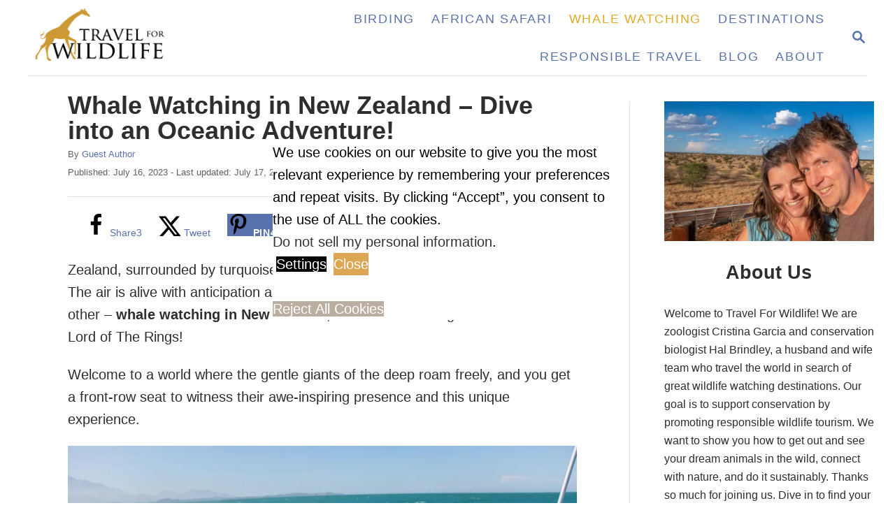

--- FILE ---
content_type: text/html; charset=UTF-8
request_url: https://www.travel4wildlife.com/whale-watching-in-new-zealand/
body_size: 29260
content:
<!DOCTYPE html><html lang="en-US">
	<head>
				<meta charset="UTF-8">
		<meta name="viewport" content="width=device-width, initial-scale=1.0">
		<meta http-equiv="X-UA-Compatible" content="ie=edge">
		<meta name='robots' content='index, follow, max-image-preview:large, max-snippet:-1, max-video-preview:-1' />
<!-- Hubbub v.2.28.0 https://morehubbub.com/ -->
<meta property="og:locale" content="en_US" />
<meta property="og:type" content="article" />
<meta property="og:title" content="Whale Watching in New Zealand - Dive into an Oceanic Adventure!" />
<meta property="og:description" content="Find out where are the best spots to go whale watching in New Zealand and when is the best time to visit." />
<meta property="og:url" content="https://www.travel4wildlife.com/whale-watching-in-new-zealand/" />
<meta property="og:site_name" content="Travel For Wildlife " />
<meta property="og:updated_time" content="2023-07-17T12:04:28+00:00" />
<meta property="article:published_time" content="2023-07-16T17:57:40+00:00" />
<meta property="article:modified_time" content="2023-07-17T12:04:28+00:00" />
<meta name="twitter:card" content="summary_large_image" />
<meta name="twitter:title" content="Whale Watching in New Zealand - Dive into an Oceanic Adventure!" />
<meta name="twitter:description" content="Find out where are the best spots to go whale watching in New Zealand and when is the best time to visit." />
<meta class="flipboard-article" content="Find out where are the best spots to go whale watching in New Zealand and when is the best time to visit." />
<meta property="og:image" content="https://www.travel4wildlife.com/wp-content/uploads/2023/07/humpback-whale-in-new-zealand.webp" />
<meta name="twitter:image" content="https://www.travel4wildlife.com/wp-content/uploads/2023/07/humpback-whale-in-new-zealand.webp" />
<meta property="og:image:width" content="1200" />
<meta property="og:image:height" content="800" />
<!-- Hubbub v.2.28.0 https://morehubbub.com/ -->

	<!-- This site is optimized with the Yoast SEO plugin v26.8 - https://yoast.com/product/yoast-seo-wordpress/ -->
	<title>Whale Watching in New Zealand - Dive into an Oceanic Adventure! | Travel For Wildlife</title>
	<meta name="description" content="Find out where are the best spots to go whale watching in New Zealand and when is the best time to visit." />
	<link rel="canonical" href="https://www.travel4wildlife.com/whale-watching-in-new-zealand/" />
	<meta name="author" content="Guest Author" />
	<meta name="twitter:label1" content="Written by" />
	<meta name="twitter:data1" content="Guest Author" />
	<meta name="twitter:label2" content="Est. reading time" />
	<meta name="twitter:data2" content="13 minutes" />
	<script type="application/ld+json" class="yoast-schema-graph">{"@context":"https://schema.org","@graph":[{"@type":"Article","@id":"https://www.travel4wildlife.com/whale-watching-in-new-zealand/#article","isPartOf":{"@id":"https://www.travel4wildlife.com/whale-watching-in-new-zealand/"},"author":{"name":"Guest Author","@id":"https://www.travel4wildlife.com/#/schema/person/1867a7e4a0d622387ec117108ac2ca6c"},"headline":"Whale Watching in New Zealand &#8211; Dive into an Oceanic Adventure!","datePublished":"2023-07-16T21:57:40+00:00","dateModified":"2023-07-17T16:04:28+00:00","mainEntityOfPage":{"@id":"https://www.travel4wildlife.com/whale-watching-in-new-zealand/"},"wordCount":2518,"commentCount":0,"publisher":{"@id":"https://www.travel4wildlife.com/#organization"},"image":{"@id":"https://www.travel4wildlife.com/whale-watching-in-new-zealand/#primaryimage"},"thumbnailUrl":"https://www.travel4wildlife.com/wp-content/uploads/2023/07/humpback-whale-in-new-zealand.webp","articleSection":["Whale Watching"],"inLanguage":"en-US","potentialAction":[{"@type":"CommentAction","name":"Comment","target":["https://www.travel4wildlife.com/whale-watching-in-new-zealand/#respond"]}]},{"@type":"WebPage","@id":"https://www.travel4wildlife.com/whale-watching-in-new-zealand/","url":"https://www.travel4wildlife.com/whale-watching-in-new-zealand/","name":"Whale Watching in New Zealand - Dive into an Oceanic Adventure! | Travel For Wildlife","isPartOf":{"@id":"https://www.travel4wildlife.com/#website"},"primaryImageOfPage":{"@id":"https://www.travel4wildlife.com/whale-watching-in-new-zealand/#primaryimage"},"image":{"@id":"https://www.travel4wildlife.com/whale-watching-in-new-zealand/#primaryimage"},"thumbnailUrl":"https://www.travel4wildlife.com/wp-content/uploads/2023/07/humpback-whale-in-new-zealand.webp","datePublished":"2023-07-16T21:57:40+00:00","dateModified":"2023-07-17T16:04:28+00:00","description":"Find out where are the best spots to go whale watching in New Zealand and when is the best time to visit.","breadcrumb":{"@id":"https://www.travel4wildlife.com/whale-watching-in-new-zealand/#breadcrumb"},"inLanguage":"en-US","potentialAction":[{"@type":"ReadAction","target":["https://www.travel4wildlife.com/whale-watching-in-new-zealand/"]}]},{"@type":"ImageObject","inLanguage":"en-US","@id":"https://www.travel4wildlife.com/whale-watching-in-new-zealand/#primaryimage","url":"https://www.travel4wildlife.com/wp-content/uploads/2023/07/humpback-whale-in-new-zealand.webp","contentUrl":"https://www.travel4wildlife.com/wp-content/uploads/2023/07/humpback-whale-in-new-zealand.webp","width":1200,"height":800,"caption":"humpback whale breaching"},{"@type":"BreadcrumbList","@id":"https://www.travel4wildlife.com/whale-watching-in-new-zealand/#breadcrumb","itemListElement":[{"@type":"ListItem","position":1,"name":"Home","item":"https://www.travel4wildlife.com/"},{"@type":"ListItem","position":2,"name":"Blog","item":"https://www.travel4wildlife.com/travel-for-wildlife-blog/"},{"@type":"ListItem","position":3,"name":"Whale Watching in New Zealand &#8211; Dive into an Oceanic Adventure!"}]},{"@type":"WebSite","@id":"https://www.travel4wildlife.com/#website","url":"https://www.travel4wildlife.com/","name":"Travel For Wildlife","description":"","publisher":{"@id":"https://www.travel4wildlife.com/#organization"},"potentialAction":[{"@type":"SearchAction","target":{"@type":"EntryPoint","urlTemplate":"https://www.travel4wildlife.com/?s={search_term_string}"},"query-input":{"@type":"PropertyValueSpecification","valueRequired":true,"valueName":"search_term_string"}}],"inLanguage":"en-US"},{"@type":"Organization","@id":"https://www.travel4wildlife.com/#organization","name":"Travel For Wildlife","url":"https://www.travel4wildlife.com/","logo":{"@type":"ImageObject","inLanguage":"en-US","@id":"https://www.travel4wildlife.com/#/schema/logo/image/","url":"https://www.travel4wildlife.com/wp-content/uploads/2015/04/logo-220-onwhite2.png","contentUrl":"https://www.travel4wildlife.com/wp-content/uploads/2015/04/logo-220-onwhite2.png","width":220,"height":80,"caption":"Travel For Wildlife"},"image":{"@id":"https://www.travel4wildlife.com/#/schema/logo/image/"},"sameAs":["https://www.facebook.com/TravelForWildlife/","https://x.com/Travel4Wildlife","https://www.instagram.com/travelforwildlife/","https://www.linkedin.com/in/cristina-garcia-946b7464?trk=nav_responsive_tab_profile_pic","https://www.pinterest.com/travel4wildlife/","https://www.youtube.com/user/travel4wildlife"]},{"@type":"Person","@id":"https://www.travel4wildlife.com/#/schema/person/1867a7e4a0d622387ec117108ac2ca6c","name":"Guest Author","image":{"@type":"ImageObject","inLanguage":"en-US","@id":"https://www.travel4wildlife.com/#/schema/person/image/","url":"https://secure.gravatar.com/avatar/f34f2f233d241af3848bcb3aad22fe92e6c01fbd5217ba33b28fc7dc7d8880da?s=96&d=identicon&r=g","contentUrl":"https://secure.gravatar.com/avatar/f34f2f233d241af3848bcb3aad22fe92e6c01fbd5217ba33b28fc7dc7d8880da?s=96&d=identicon&r=g","caption":"Guest Author"},"url":"https://www.travel4wildlife.com/author/guest/"}]}</script>
	<!-- / Yoast SEO plugin. -->


<link rel='dns-prefetch' href='//www.travel4wildlife.com' />
<link rel='dns-prefetch' href='//scripts.mediavine.com' />
<link rel='dns-prefetch' href='//www.googletagmanager.com' />
<link rel="alternate" type="application/rss+xml" title="Travel For Wildlife  &raquo; Feed" href="https://www.travel4wildlife.com/feed/" />
<link rel="alternate" type="application/rss+xml" title="Travel For Wildlife  &raquo; Comments Feed" href="https://www.travel4wildlife.com/comments/feed/" />
<link rel="alternate" type="application/rss+xml" title="Travel For Wildlife  &raquo; Whale Watching in New Zealand &#8211; Dive into an Oceanic Adventure! Comments Feed" href="https://www.travel4wildlife.com/whale-watching-in-new-zealand/feed/" />
<link rel="alternate" title="oEmbed (JSON)" type="application/json+oembed" href="https://www.travel4wildlife.com/wp-json/oembed/1.0/embed?url=https%3A%2F%2Fwww.travel4wildlife.com%2Fwhale-watching-in-new-zealand%2F" />
<link rel="alternate" title="oEmbed (XML)" type="text/xml+oembed" href="https://www.travel4wildlife.com/wp-json/oembed/1.0/embed?url=https%3A%2F%2Fwww.travel4wildlife.com%2Fwhale-watching-in-new-zealand%2F&#038;format=xml" />
<link rel="alternate" type="application/rss+xml" title="Travel For Wildlife  &raquo; Stories Feed" href="https://www.travel4wildlife.com/web-stories/feed/"><style type="text/css" id="mv-trellis-custom-css">:root{--mv-trellis-color-link:var(--mv-trellis-color-primary);--mv-trellis-color-link-hover:var(--mv-trellis-color-secondary);--mv-trellis-font-body:"Franklin Gothic Medium","Franklin Gothic","ITC Franklin Gothic",Arial,sans-serif;--mv-trellis-font-heading:"Trebuchet MS","Lucida Grande","Lucida Sans Unicode","Lucida Sans",Tahoma,sans-serif;--mv-trellis-font-size-ex-sm:0.83375rem;--mv-trellis-font-size-sm:1.09375rem;--mv-trellis-font-size:1.25rem;--mv-trellis-font-size-lg:1.40625rem;--mv-trellis-color-primary:#5971AC;--mv-trellis-color-secondary:#e1a822;--mv-trellis-max-logo-size:75px;--mv-trellis-gutter-small:6px;--mv-trellis-gutter:12px;--mv-trellis-gutter-double:24px;--mv-trellis-gutter-large:24px;--mv-trellis-h1-font-color:#2e2e2e;--mv-trellis-h1-font-size:2.25rem;--mv-trellis-heading-font-color:#2e2e2e;--mv-trellis-h2-font-size:1.6875rem;--mv-trellis-h3-font-size:1.5075rem;--mv-trellis-h4-font-size:1.4175rem;--mv-trellis-h5-font-size:1.26rem;--mv-trellis-h6-font-size:1.125rem;}</style><style id='wp-img-auto-sizes-contain-inline-css' type='text/css'>
img:is([sizes=auto i],[sizes^="auto," i]){contain-intrinsic-size:3000px 1500px}
/*# sourceURL=wp-img-auto-sizes-contain-inline-css */
</style>
<style id='wp-block-library-inline-css' type='text/css'>
:root{--wp-block-synced-color:#7a00df;--wp-block-synced-color--rgb:122,0,223;--wp-bound-block-color:var(--wp-block-synced-color);--wp-editor-canvas-background:#ddd;--wp-admin-theme-color:#007cba;--wp-admin-theme-color--rgb:0,124,186;--wp-admin-theme-color-darker-10:#006ba1;--wp-admin-theme-color-darker-10--rgb:0,107,160.5;--wp-admin-theme-color-darker-20:#005a87;--wp-admin-theme-color-darker-20--rgb:0,90,135;--wp-admin-border-width-focus:2px}@media (min-resolution:192dpi){:root{--wp-admin-border-width-focus:1.5px}}.wp-element-button{cursor:pointer}:root .has-very-light-gray-background-color{background-color:#eee}:root .has-very-dark-gray-background-color{background-color:#313131}:root .has-very-light-gray-color{color:#eee}:root .has-very-dark-gray-color{color:#313131}:root .has-vivid-green-cyan-to-vivid-cyan-blue-gradient-background{background:linear-gradient(135deg,#00d084,#0693e3)}:root .has-purple-crush-gradient-background{background:linear-gradient(135deg,#34e2e4,#4721fb 50%,#ab1dfe)}:root .has-hazy-dawn-gradient-background{background:linear-gradient(135deg,#faaca8,#dad0ec)}:root .has-subdued-olive-gradient-background{background:linear-gradient(135deg,#fafae1,#67a671)}:root .has-atomic-cream-gradient-background{background:linear-gradient(135deg,#fdd79a,#004a59)}:root .has-nightshade-gradient-background{background:linear-gradient(135deg,#330968,#31cdcf)}:root .has-midnight-gradient-background{background:linear-gradient(135deg,#020381,#2874fc)}:root{--wp--preset--font-size--normal:16px;--wp--preset--font-size--huge:42px}.has-regular-font-size{font-size:1em}.has-larger-font-size{font-size:2.625em}.has-normal-font-size{font-size:var(--wp--preset--font-size--normal)}.has-huge-font-size{font-size:var(--wp--preset--font-size--huge)}.has-text-align-center{text-align:center}.has-text-align-left{text-align:left}.has-text-align-right{text-align:right}.has-fit-text{white-space:nowrap!important}#end-resizable-editor-section{display:none}.aligncenter{clear:both}.items-justified-left{justify-content:flex-start}.items-justified-center{justify-content:center}.items-justified-right{justify-content:flex-end}.items-justified-space-between{justify-content:space-between}.screen-reader-text{border:0;clip-path:inset(50%);height:1px;margin:-1px;overflow:hidden;padding:0;position:absolute;width:1px;word-wrap:normal!important}.screen-reader-text:focus{background-color:#ddd;clip-path:none;color:#444;display:block;font-size:1em;height:auto;left:5px;line-height:normal;padding:15px 23px 14px;text-decoration:none;top:5px;width:auto;z-index:100000}html :where(.has-border-color){border-style:solid}html :where([style*=border-top-color]){border-top-style:solid}html :where([style*=border-right-color]){border-right-style:solid}html :where([style*=border-bottom-color]){border-bottom-style:solid}html :where([style*=border-left-color]){border-left-style:solid}html :where([style*=border-width]){border-style:solid}html :where([style*=border-top-width]){border-top-style:solid}html :where([style*=border-right-width]){border-right-style:solid}html :where([style*=border-bottom-width]){border-bottom-style:solid}html :where([style*=border-left-width]){border-left-style:solid}html :where(img[class*=wp-image-]){height:auto;max-width:100%}:where(figure){margin:0 0 1em}html :where(.is-position-sticky){--wp-admin--admin-bar--position-offset:var(--wp-admin--admin-bar--height,0px)}@media screen and (max-width:600px){html :where(.is-position-sticky){--wp-admin--admin-bar--position-offset:0px}}

/*# sourceURL=wp-block-library-inline-css */
</style><style id='wp-block-heading-inline-css' type='text/css'>
h1:where(.wp-block-heading).has-background,h2:where(.wp-block-heading).has-background,h3:where(.wp-block-heading).has-background,h4:where(.wp-block-heading).has-background,h5:where(.wp-block-heading).has-background,h6:where(.wp-block-heading).has-background{padding:1.25em 2.375em}h1.has-text-align-left[style*=writing-mode]:where([style*=vertical-lr]),h1.has-text-align-right[style*=writing-mode]:where([style*=vertical-rl]),h2.has-text-align-left[style*=writing-mode]:where([style*=vertical-lr]),h2.has-text-align-right[style*=writing-mode]:where([style*=vertical-rl]),h3.has-text-align-left[style*=writing-mode]:where([style*=vertical-lr]),h3.has-text-align-right[style*=writing-mode]:where([style*=vertical-rl]),h4.has-text-align-left[style*=writing-mode]:where([style*=vertical-lr]),h4.has-text-align-right[style*=writing-mode]:where([style*=vertical-rl]),h5.has-text-align-left[style*=writing-mode]:where([style*=vertical-lr]),h5.has-text-align-right[style*=writing-mode]:where([style*=vertical-rl]),h6.has-text-align-left[style*=writing-mode]:where([style*=vertical-lr]),h6.has-text-align-right[style*=writing-mode]:where([style*=vertical-rl]){rotate:180deg}
/*# sourceURL=https://www.travel4wildlife.com/wp-includes/blocks/heading/style.min.css */
</style>
<style id='wp-block-image-inline-css' type='text/css'>
.wp-block-image>a,.wp-block-image>figure>a{display:inline-block}.wp-block-image img{box-sizing:border-box;height:auto;max-width:100%;vertical-align:bottom}@media not (prefers-reduced-motion){.wp-block-image img.hide{visibility:hidden}.wp-block-image img.show{animation:show-content-image .4s}}.wp-block-image[style*=border-radius] img,.wp-block-image[style*=border-radius]>a{border-radius:inherit}.wp-block-image.has-custom-border img{box-sizing:border-box}.wp-block-image.aligncenter{text-align:center}.wp-block-image.alignfull>a,.wp-block-image.alignwide>a{width:100%}.wp-block-image.alignfull img,.wp-block-image.alignwide img{height:auto;width:100%}.wp-block-image .aligncenter,.wp-block-image .alignleft,.wp-block-image .alignright,.wp-block-image.aligncenter,.wp-block-image.alignleft,.wp-block-image.alignright{display:table}.wp-block-image .aligncenter>figcaption,.wp-block-image .alignleft>figcaption,.wp-block-image .alignright>figcaption,.wp-block-image.aligncenter>figcaption,.wp-block-image.alignleft>figcaption,.wp-block-image.alignright>figcaption{caption-side:bottom;display:table-caption}.wp-block-image .alignleft{float:left;margin:.5em 1em .5em 0}.wp-block-image .alignright{float:right;margin:.5em 0 .5em 1em}.wp-block-image .aligncenter{margin-left:auto;margin-right:auto}.wp-block-image :where(figcaption){margin-bottom:1em;margin-top:.5em}.wp-block-image.is-style-circle-mask img{border-radius:9999px}@supports ((-webkit-mask-image:none) or (mask-image:none)) or (-webkit-mask-image:none){.wp-block-image.is-style-circle-mask img{border-radius:0;-webkit-mask-image:url('data:image/svg+xml;utf8,<svg viewBox="0 0 100 100" xmlns="http://www.w3.org/2000/svg"><circle cx="50" cy="50" r="50"/></svg>');mask-image:url('data:image/svg+xml;utf8,<svg viewBox="0 0 100 100" xmlns="http://www.w3.org/2000/svg"><circle cx="50" cy="50" r="50"/></svg>');mask-mode:alpha;-webkit-mask-position:center;mask-position:center;-webkit-mask-repeat:no-repeat;mask-repeat:no-repeat;-webkit-mask-size:contain;mask-size:contain}}:root :where(.wp-block-image.is-style-rounded img,.wp-block-image .is-style-rounded img){border-radius:9999px}.wp-block-image figure{margin:0}.wp-lightbox-container{display:flex;flex-direction:column;position:relative}.wp-lightbox-container img{cursor:zoom-in}.wp-lightbox-container img:hover+button{opacity:1}.wp-lightbox-container button{align-items:center;backdrop-filter:blur(16px) saturate(180%);background-color:#5a5a5a40;border:none;border-radius:4px;cursor:zoom-in;display:flex;height:20px;justify-content:center;opacity:0;padding:0;position:absolute;right:16px;text-align:center;top:16px;width:20px;z-index:100}@media not (prefers-reduced-motion){.wp-lightbox-container button{transition:opacity .2s ease}}.wp-lightbox-container button:focus-visible{outline:3px auto #5a5a5a40;outline:3px auto -webkit-focus-ring-color;outline-offset:3px}.wp-lightbox-container button:hover{cursor:pointer;opacity:1}.wp-lightbox-container button:focus{opacity:1}.wp-lightbox-container button:focus,.wp-lightbox-container button:hover,.wp-lightbox-container button:not(:hover):not(:active):not(.has-background){background-color:#5a5a5a40;border:none}.wp-lightbox-overlay{box-sizing:border-box;cursor:zoom-out;height:100vh;left:0;overflow:hidden;position:fixed;top:0;visibility:hidden;width:100%;z-index:100000}.wp-lightbox-overlay .close-button{align-items:center;cursor:pointer;display:flex;justify-content:center;min-height:40px;min-width:40px;padding:0;position:absolute;right:calc(env(safe-area-inset-right) + 16px);top:calc(env(safe-area-inset-top) + 16px);z-index:5000000}.wp-lightbox-overlay .close-button:focus,.wp-lightbox-overlay .close-button:hover,.wp-lightbox-overlay .close-button:not(:hover):not(:active):not(.has-background){background:none;border:none}.wp-lightbox-overlay .lightbox-image-container{height:var(--wp--lightbox-container-height);left:50%;overflow:hidden;position:absolute;top:50%;transform:translate(-50%,-50%);transform-origin:top left;width:var(--wp--lightbox-container-width);z-index:9999999999}.wp-lightbox-overlay .wp-block-image{align-items:center;box-sizing:border-box;display:flex;height:100%;justify-content:center;margin:0;position:relative;transform-origin:0 0;width:100%;z-index:3000000}.wp-lightbox-overlay .wp-block-image img{height:var(--wp--lightbox-image-height);min-height:var(--wp--lightbox-image-height);min-width:var(--wp--lightbox-image-width);width:var(--wp--lightbox-image-width)}.wp-lightbox-overlay .wp-block-image figcaption{display:none}.wp-lightbox-overlay button{background:none;border:none}.wp-lightbox-overlay .scrim{background-color:#fff;height:100%;opacity:.9;position:absolute;width:100%;z-index:2000000}.wp-lightbox-overlay.active{visibility:visible}@media not (prefers-reduced-motion){.wp-lightbox-overlay.active{animation:turn-on-visibility .25s both}.wp-lightbox-overlay.active img{animation:turn-on-visibility .35s both}.wp-lightbox-overlay.show-closing-animation:not(.active){animation:turn-off-visibility .35s both}.wp-lightbox-overlay.show-closing-animation:not(.active) img{animation:turn-off-visibility .25s both}.wp-lightbox-overlay.zoom.active{animation:none;opacity:1;visibility:visible}.wp-lightbox-overlay.zoom.active .lightbox-image-container{animation:lightbox-zoom-in .4s}.wp-lightbox-overlay.zoom.active .lightbox-image-container img{animation:none}.wp-lightbox-overlay.zoom.active .scrim{animation:turn-on-visibility .4s forwards}.wp-lightbox-overlay.zoom.show-closing-animation:not(.active){animation:none}.wp-lightbox-overlay.zoom.show-closing-animation:not(.active) .lightbox-image-container{animation:lightbox-zoom-out .4s}.wp-lightbox-overlay.zoom.show-closing-animation:not(.active) .lightbox-image-container img{animation:none}.wp-lightbox-overlay.zoom.show-closing-animation:not(.active) .scrim{animation:turn-off-visibility .4s forwards}}@keyframes show-content-image{0%{visibility:hidden}99%{visibility:hidden}to{visibility:visible}}@keyframes turn-on-visibility{0%{opacity:0}to{opacity:1}}@keyframes turn-off-visibility{0%{opacity:1;visibility:visible}99%{opacity:0;visibility:visible}to{opacity:0;visibility:hidden}}@keyframes lightbox-zoom-in{0%{transform:translate(calc((-100vw + var(--wp--lightbox-scrollbar-width))/2 + var(--wp--lightbox-initial-left-position)),calc(-50vh + var(--wp--lightbox-initial-top-position))) scale(var(--wp--lightbox-scale))}to{transform:translate(-50%,-50%) scale(1)}}@keyframes lightbox-zoom-out{0%{transform:translate(-50%,-50%) scale(1);visibility:visible}99%{visibility:visible}to{transform:translate(calc((-100vw + var(--wp--lightbox-scrollbar-width))/2 + var(--wp--lightbox-initial-left-position)),calc(-50vh + var(--wp--lightbox-initial-top-position))) scale(var(--wp--lightbox-scale));visibility:hidden}}
/*# sourceURL=https://www.travel4wildlife.com/wp-includes/blocks/image/style.min.css */
</style>
<style id='wp-block-list-inline-css' type='text/css'>
ol,ul{box-sizing:border-box}:root :where(.wp-block-list.has-background){padding:1.25em 2.375em}
/*# sourceURL=https://www.travel4wildlife.com/wp-includes/blocks/list/style.min.css */
</style>
<style id='wp-block-search-inline-css' type='text/css'>
.wp-block-search__button{margin-left:10px;word-break:normal}.wp-block-search__button.has-icon{line-height:0}.wp-block-search__button svg{height:1.25em;min-height:24px;min-width:24px;width:1.25em;fill:currentColor;vertical-align:text-bottom}:where(.wp-block-search__button){border:1px solid #ccc;padding:6px 10px}.wp-block-search__inside-wrapper{display:flex;flex:auto;flex-wrap:nowrap;max-width:100%}.wp-block-search__label{width:100%}.wp-block-search.wp-block-search__button-only .wp-block-search__button{box-sizing:border-box;display:flex;flex-shrink:0;justify-content:center;margin-left:0;max-width:100%}.wp-block-search.wp-block-search__button-only .wp-block-search__inside-wrapper{min-width:0!important;transition-property:width}.wp-block-search.wp-block-search__button-only .wp-block-search__input{flex-basis:100%;transition-duration:.3s}.wp-block-search.wp-block-search__button-only.wp-block-search__searchfield-hidden,.wp-block-search.wp-block-search__button-only.wp-block-search__searchfield-hidden .wp-block-search__inside-wrapper{overflow:hidden}.wp-block-search.wp-block-search__button-only.wp-block-search__searchfield-hidden .wp-block-search__input{border-left-width:0!important;border-right-width:0!important;flex-basis:0;flex-grow:0;margin:0;min-width:0!important;padding-left:0!important;padding-right:0!important;width:0!important}:where(.wp-block-search__input){appearance:none;border:1px solid #949494;flex-grow:1;font-family:inherit;font-size:inherit;font-style:inherit;font-weight:inherit;letter-spacing:inherit;line-height:inherit;margin-left:0;margin-right:0;min-width:3rem;padding:8px;text-decoration:unset!important;text-transform:inherit}:where(.wp-block-search__button-inside .wp-block-search__inside-wrapper){background-color:#fff;border:1px solid #949494;box-sizing:border-box;padding:4px}:where(.wp-block-search__button-inside .wp-block-search__inside-wrapper) .wp-block-search__input{border:none;border-radius:0;padding:0 4px}:where(.wp-block-search__button-inside .wp-block-search__inside-wrapper) .wp-block-search__input:focus{outline:none}:where(.wp-block-search__button-inside .wp-block-search__inside-wrapper) :where(.wp-block-search__button){padding:4px 8px}.wp-block-search.aligncenter .wp-block-search__inside-wrapper{margin:auto}.wp-block[data-align=right] .wp-block-search.wp-block-search__button-only .wp-block-search__inside-wrapper{float:right}
/*# sourceURL=https://www.travel4wildlife.com/wp-includes/blocks/search/style.min.css */
</style>
<style id='wp-block-group-inline-css' type='text/css'>
.wp-block-group{box-sizing:border-box}:where(.wp-block-group.wp-block-group-is-layout-constrained){position:relative}
/*# sourceURL=https://www.travel4wildlife.com/wp-includes/blocks/group/style.min.css */
</style>
<style id='wp-block-paragraph-inline-css' type='text/css'>
.is-small-text{font-size:.875em}.is-regular-text{font-size:1em}.is-large-text{font-size:2.25em}.is-larger-text{font-size:3em}.has-drop-cap:not(:focus):first-letter{float:left;font-size:8.4em;font-style:normal;font-weight:100;line-height:.68;margin:.05em .1em 0 0;text-transform:uppercase}body.rtl .has-drop-cap:not(:focus):first-letter{float:none;margin-left:.1em}p.has-drop-cap.has-background{overflow:hidden}:root :where(p.has-background){padding:1.25em 2.375em}:where(p.has-text-color:not(.has-link-color)) a{color:inherit}p.has-text-align-left[style*="writing-mode:vertical-lr"],p.has-text-align-right[style*="writing-mode:vertical-rl"]{rotate:180deg}
/*# sourceURL=https://www.travel4wildlife.com/wp-includes/blocks/paragraph/style.min.css */
</style>
<style id='wp-block-separator-inline-css' type='text/css'>
@charset "UTF-8";.wp-block-separator{border:none;border-top:2px solid}:root :where(.wp-block-separator.is-style-dots){height:auto;line-height:1;text-align:center}:root :where(.wp-block-separator.is-style-dots):before{color:currentColor;content:"···";font-family:serif;font-size:1.5em;letter-spacing:2em;padding-left:2em}.wp-block-separator.is-style-dots{background:none!important;border:none!important}
/*# sourceURL=https://www.travel4wildlife.com/wp-includes/blocks/separator/style.min.css */
</style>
<style id='global-styles-inline-css' type='text/css'>
:root{--wp--preset--aspect-ratio--square: 1;--wp--preset--aspect-ratio--4-3: 4/3;--wp--preset--aspect-ratio--3-4: 3/4;--wp--preset--aspect-ratio--3-2: 3/2;--wp--preset--aspect-ratio--2-3: 2/3;--wp--preset--aspect-ratio--16-9: 16/9;--wp--preset--aspect-ratio--9-16: 9/16;--wp--preset--color--black: #000000;--wp--preset--color--cyan-bluish-gray: #abb8c3;--wp--preset--color--white: #ffffff;--wp--preset--color--pale-pink: #f78da7;--wp--preset--color--vivid-red: #cf2e2e;--wp--preset--color--luminous-vivid-orange: #ff6900;--wp--preset--color--luminous-vivid-amber: #fcb900;--wp--preset--color--light-green-cyan: #7bdcb5;--wp--preset--color--vivid-green-cyan: #00d084;--wp--preset--color--pale-cyan-blue: #8ed1fc;--wp--preset--color--vivid-cyan-blue: #0693e3;--wp--preset--color--vivid-purple: #9b51e0;--wp--preset--gradient--vivid-cyan-blue-to-vivid-purple: linear-gradient(135deg,rgb(6,147,227) 0%,rgb(155,81,224) 100%);--wp--preset--gradient--light-green-cyan-to-vivid-green-cyan: linear-gradient(135deg,rgb(122,220,180) 0%,rgb(0,208,130) 100%);--wp--preset--gradient--luminous-vivid-amber-to-luminous-vivid-orange: linear-gradient(135deg,rgb(252,185,0) 0%,rgb(255,105,0) 100%);--wp--preset--gradient--luminous-vivid-orange-to-vivid-red: linear-gradient(135deg,rgb(255,105,0) 0%,rgb(207,46,46) 100%);--wp--preset--gradient--very-light-gray-to-cyan-bluish-gray: linear-gradient(135deg,rgb(238,238,238) 0%,rgb(169,184,195) 100%);--wp--preset--gradient--cool-to-warm-spectrum: linear-gradient(135deg,rgb(74,234,220) 0%,rgb(151,120,209) 20%,rgb(207,42,186) 40%,rgb(238,44,130) 60%,rgb(251,105,98) 80%,rgb(254,248,76) 100%);--wp--preset--gradient--blush-light-purple: linear-gradient(135deg,rgb(255,206,236) 0%,rgb(152,150,240) 100%);--wp--preset--gradient--blush-bordeaux: linear-gradient(135deg,rgb(254,205,165) 0%,rgb(254,45,45) 50%,rgb(107,0,62) 100%);--wp--preset--gradient--luminous-dusk: linear-gradient(135deg,rgb(255,203,112) 0%,rgb(199,81,192) 50%,rgb(65,88,208) 100%);--wp--preset--gradient--pale-ocean: linear-gradient(135deg,rgb(255,245,203) 0%,rgb(182,227,212) 50%,rgb(51,167,181) 100%);--wp--preset--gradient--electric-grass: linear-gradient(135deg,rgb(202,248,128) 0%,rgb(113,206,126) 100%);--wp--preset--gradient--midnight: linear-gradient(135deg,rgb(2,3,129) 0%,rgb(40,116,252) 100%);--wp--preset--font-size--small: 13px;--wp--preset--font-size--medium: 20px;--wp--preset--font-size--large: 36px;--wp--preset--font-size--x-large: 42px;--wp--preset--spacing--20: 0.44rem;--wp--preset--spacing--30: 0.67rem;--wp--preset--spacing--40: 1rem;--wp--preset--spacing--50: 1.5rem;--wp--preset--spacing--60: 2.25rem;--wp--preset--spacing--70: 3.38rem;--wp--preset--spacing--80: 5.06rem;--wp--preset--shadow--natural: 6px 6px 9px rgba(0, 0, 0, 0.2);--wp--preset--shadow--deep: 12px 12px 50px rgba(0, 0, 0, 0.4);--wp--preset--shadow--sharp: 6px 6px 0px rgba(0, 0, 0, 0.2);--wp--preset--shadow--outlined: 6px 6px 0px -3px rgb(255, 255, 255), 6px 6px rgb(0, 0, 0);--wp--preset--shadow--crisp: 6px 6px 0px rgb(0, 0, 0);}:where(.is-layout-flex){gap: 0.5em;}:where(.is-layout-grid){gap: 0.5em;}body .is-layout-flex{display: flex;}.is-layout-flex{flex-wrap: wrap;align-items: center;}.is-layout-flex > :is(*, div){margin: 0;}body .is-layout-grid{display: grid;}.is-layout-grid > :is(*, div){margin: 0;}:where(.wp-block-columns.is-layout-flex){gap: 2em;}:where(.wp-block-columns.is-layout-grid){gap: 2em;}:where(.wp-block-post-template.is-layout-flex){gap: 1.25em;}:where(.wp-block-post-template.is-layout-grid){gap: 1.25em;}.has-black-color{color: var(--wp--preset--color--black) !important;}.has-cyan-bluish-gray-color{color: var(--wp--preset--color--cyan-bluish-gray) !important;}.has-white-color{color: var(--wp--preset--color--white) !important;}.has-pale-pink-color{color: var(--wp--preset--color--pale-pink) !important;}.has-vivid-red-color{color: var(--wp--preset--color--vivid-red) !important;}.has-luminous-vivid-orange-color{color: var(--wp--preset--color--luminous-vivid-orange) !important;}.has-luminous-vivid-amber-color{color: var(--wp--preset--color--luminous-vivid-amber) !important;}.has-light-green-cyan-color{color: var(--wp--preset--color--light-green-cyan) !important;}.has-vivid-green-cyan-color{color: var(--wp--preset--color--vivid-green-cyan) !important;}.has-pale-cyan-blue-color{color: var(--wp--preset--color--pale-cyan-blue) !important;}.has-vivid-cyan-blue-color{color: var(--wp--preset--color--vivid-cyan-blue) !important;}.has-vivid-purple-color{color: var(--wp--preset--color--vivid-purple) !important;}.has-black-background-color{background-color: var(--wp--preset--color--black) !important;}.has-cyan-bluish-gray-background-color{background-color: var(--wp--preset--color--cyan-bluish-gray) !important;}.has-white-background-color{background-color: var(--wp--preset--color--white) !important;}.has-pale-pink-background-color{background-color: var(--wp--preset--color--pale-pink) !important;}.has-vivid-red-background-color{background-color: var(--wp--preset--color--vivid-red) !important;}.has-luminous-vivid-orange-background-color{background-color: var(--wp--preset--color--luminous-vivid-orange) !important;}.has-luminous-vivid-amber-background-color{background-color: var(--wp--preset--color--luminous-vivid-amber) !important;}.has-light-green-cyan-background-color{background-color: var(--wp--preset--color--light-green-cyan) !important;}.has-vivid-green-cyan-background-color{background-color: var(--wp--preset--color--vivid-green-cyan) !important;}.has-pale-cyan-blue-background-color{background-color: var(--wp--preset--color--pale-cyan-blue) !important;}.has-vivid-cyan-blue-background-color{background-color: var(--wp--preset--color--vivid-cyan-blue) !important;}.has-vivid-purple-background-color{background-color: var(--wp--preset--color--vivid-purple) !important;}.has-black-border-color{border-color: var(--wp--preset--color--black) !important;}.has-cyan-bluish-gray-border-color{border-color: var(--wp--preset--color--cyan-bluish-gray) !important;}.has-white-border-color{border-color: var(--wp--preset--color--white) !important;}.has-pale-pink-border-color{border-color: var(--wp--preset--color--pale-pink) !important;}.has-vivid-red-border-color{border-color: var(--wp--preset--color--vivid-red) !important;}.has-luminous-vivid-orange-border-color{border-color: var(--wp--preset--color--luminous-vivid-orange) !important;}.has-luminous-vivid-amber-border-color{border-color: var(--wp--preset--color--luminous-vivid-amber) !important;}.has-light-green-cyan-border-color{border-color: var(--wp--preset--color--light-green-cyan) !important;}.has-vivid-green-cyan-border-color{border-color: var(--wp--preset--color--vivid-green-cyan) !important;}.has-pale-cyan-blue-border-color{border-color: var(--wp--preset--color--pale-cyan-blue) !important;}.has-vivid-cyan-blue-border-color{border-color: var(--wp--preset--color--vivid-cyan-blue) !important;}.has-vivid-purple-border-color{border-color: var(--wp--preset--color--vivid-purple) !important;}.has-vivid-cyan-blue-to-vivid-purple-gradient-background{background: var(--wp--preset--gradient--vivid-cyan-blue-to-vivid-purple) !important;}.has-light-green-cyan-to-vivid-green-cyan-gradient-background{background: var(--wp--preset--gradient--light-green-cyan-to-vivid-green-cyan) !important;}.has-luminous-vivid-amber-to-luminous-vivid-orange-gradient-background{background: var(--wp--preset--gradient--luminous-vivid-amber-to-luminous-vivid-orange) !important;}.has-luminous-vivid-orange-to-vivid-red-gradient-background{background: var(--wp--preset--gradient--luminous-vivid-orange-to-vivid-red) !important;}.has-very-light-gray-to-cyan-bluish-gray-gradient-background{background: var(--wp--preset--gradient--very-light-gray-to-cyan-bluish-gray) !important;}.has-cool-to-warm-spectrum-gradient-background{background: var(--wp--preset--gradient--cool-to-warm-spectrum) !important;}.has-blush-light-purple-gradient-background{background: var(--wp--preset--gradient--blush-light-purple) !important;}.has-blush-bordeaux-gradient-background{background: var(--wp--preset--gradient--blush-bordeaux) !important;}.has-luminous-dusk-gradient-background{background: var(--wp--preset--gradient--luminous-dusk) !important;}.has-pale-ocean-gradient-background{background: var(--wp--preset--gradient--pale-ocean) !important;}.has-electric-grass-gradient-background{background: var(--wp--preset--gradient--electric-grass) !important;}.has-midnight-gradient-background{background: var(--wp--preset--gradient--midnight) !important;}.has-small-font-size{font-size: var(--wp--preset--font-size--small) !important;}.has-medium-font-size{font-size: var(--wp--preset--font-size--medium) !important;}.has-large-font-size{font-size: var(--wp--preset--font-size--large) !important;}.has-x-large-font-size{font-size: var(--wp--preset--font-size--x-large) !important;}
/*# sourceURL=global-styles-inline-css */
</style>

<style id='classic-theme-styles-inline-css' type='text/css'>
/*! This file is auto-generated */
.wp-block-button__link{color:#fff;background-color:#32373c;border-radius:9999px;box-shadow:none;text-decoration:none;padding:calc(.667em + 2px) calc(1.333em + 2px);font-size:1.125em}.wp-block-file__button{background:#32373c;color:#fff;text-decoration:none}
/*# sourceURL=/wp-includes/css/classic-themes.min.css */
</style>
<link rel='stylesheet' id='cookie-law-info-css' href='https://www.travel4wildlife.com/wp-content/plugins/cookie-law-info/legacy/public/css/cookie-law-info-public.css?ver=3.3.9.1' type='text/css' media='all' />
<link rel='stylesheet' id='cookie-law-info-gdpr-css' href='https://www.travel4wildlife.com/wp-content/plugins/cookie-law-info/legacy/public/css/cookie-law-info-gdpr.css?ver=3.3.9.1' type='text/css' media='all' />
<link rel='stylesheet' id='dpsp-frontend-style-pro-css' href='https://www.travel4wildlife.com/wp-content/plugins/social-pug/assets/dist/style-frontend-pro.css?ver=2.28.0' type='text/css' media='all' />
<style id='dpsp-frontend-style-pro-inline-css' type='text/css'>

				@media screen and ( max-width : 720px ) {
					.dpsp-content-wrapper.dpsp-hide-on-mobile,
					.dpsp-share-text.dpsp-hide-on-mobile {
						display: none;
					}
					.dpsp-has-spacing .dpsp-networks-btns-wrapper li {
						margin:0 2% 10px 0;
					}
					.dpsp-network-btn.dpsp-has-label:not(.dpsp-has-count) {
						max-height: 40px;
						padding: 0;
						justify-content: center;
					}
					.dpsp-content-wrapper.dpsp-size-small .dpsp-network-btn.dpsp-has-label:not(.dpsp-has-count){
						max-height: 32px;
					}
					.dpsp-content-wrapper.dpsp-size-large .dpsp-network-btn.dpsp-has-label:not(.dpsp-has-count){
						max-height: 46px;
					}
				}
			
			@media screen and ( max-width : 720px ) {
				aside#dpsp-floating-sidebar.dpsp-hide-on-mobile.opened {
					display: none;
				}
			}
			
			@media screen and ( max-width : 720px ) {
				aside#dpsp-floating-sidebar.dpsp-hide-on-mobile.opened {
					display: none;
				}
			}
			
@media only screen and (min-width: 721px) and (max-width: 1350px) {.has-grow-sidebar .content > .wrapper,.has-grow-sidebar .footer > .wrapper {margin-left:60px;}.has-grow-sidebar .wrapper-content{padding-left:10px;padding-right:10px;}}@media only screen and (max-width:1184px) {.has-grow-sidebar .widget-container.mv_trellis_mobile_hide{display:none;}.has-grow-sidebar .wrapper-content{display:block;}}
/*# sourceURL=dpsp-frontend-style-pro-inline-css */
</style>
<link rel='stylesheet' id='toc-screen-css' href='https://www.travel4wildlife.com/wp-content/plugins/table-of-contents-plus/screen.min.css?ver=2411.1' type='text/css' media='all' />
<link rel='stylesheet' id='mv-trellis-bamboo-css' href='https://www.travel4wildlife.com/wp-content/themes/bamboo-trellis/assets/dist/css/main.1.0.0.css?ver=1.0.0' type='text/css' media='all' />
				<script id="mv-trellis-localModel" data-cfasync="false">
					window.$adManagementConfig = window.$adManagementConfig || {};
					window.$adManagementConfig.web = window.$adManagementConfig.web || {};
					window.$adManagementConfig.web.localModel = {"optimize_mobile_pagespeed":true,"optimize_desktop_pagespeed":true,"content_selector":"body:not(.page) .mvt-content","footer_selector":"footer.footer","content_selector_mobile":"body:not(.page) .mvt-content","comments_selector":"","sidebar_atf_selector":".sidebar-primary .widget-container:nth-last-child(3)","sidebar_atf_position":"afterend","sidebar_btf_selector":".mv-sticky-slot","sidebar_btf_position":"beforeend","content_stop_selector":"","sidebar_btf_stop_selector":"footer.footer","custom_css":"","ad_box":true,"sidebar_minimum_width":"1190","native_html_templates":{"feed":"<aside class=\"mv-trellis-native-ad-feed\"><div class=\"native-ad-image\" style=\"min-height:240px;min-width:320px;\"><div style=\"display: none;\" data-native-size=\"[300, 250]\" data-native-type=\"video\"><\/div><div style=\"width:320px;height:240px;\" data-native-size=\"[320,240]\" data-native-type=\"image\"><\/div><\/div><div class=\"native-content\"><img class=\"native-icon\" data-native-type=\"icon\" style=\"max-height: 50px; width: auto;\"><h2 data-native-len=\"80\" data-native-d-len=\"120\" data-native-type=\"title\"><\/h2><div data-native-len=\"140\" data-native-d-len=\"340\" data-native-type=\"body\"><\/div><div class=\"cta-container\"><div data-native-type=\"sponsoredBy\"><\/div><a rel=\"nonopener sponsor\" data-native-type=\"clickUrl\" class=\"button article-read-more\"><span data-native-type=\"cta\"><\/span><\/a><\/div><\/div><\/aside>","content":"<aside class=\"mv-trellis-native-ad-content\"><div class=\"native-ad-image\"><div style=\"display: none;\" data-native-size=\"[300, 250]\" data-native-type=\"video\"><\/div><div data-native-size=\"[300,300]\" data-native-type=\"image\"><\/div><\/div><div class=\"native-content\"><img class=\"native-icon\" data-native-type=\"icon\" style=\"max-height: 50px; width: auto;\"><h2 data-native-len=\"80\" data-native-d-len=\"120\" data-native-type=\"title\"><\/h2><div data-native-len=\"140\" data-native-d-len=\"340\" data-native-type=\"body\"><\/div><div class=\"cta-container\"><div data-native-type=\"sponsoredBy\"><\/div><a data-native-type=\"clickUrl\" class=\"button article-read-more\"><span data-native-type=\"cta\"><\/span><\/a><\/div><\/div><\/aside>","sidebar":"<aside class=\"mv-trellis-native-ad-sidebar\"><div class=\"native-ad-image\"><div style=\"display: none;\" data-native-size=\"[300, 250]\" data-native-type=\"video\"><\/div><div data-native-size=\"[300,300]\" data-native-type=\"image\"><\/div><\/div><img class=\"native-icon\" data-native-type=\"icon\" style=\"max-height: 50px; width: auto;\"><h3 data-native-len=\"80\"><a rel=\"nonopener sponsor\" data-native-type=\"title\"><\/a><\/h3><div data-native-len=\"140\" data-native-d-len=\"340\" data-native-type=\"body\"><\/div><div data-native-type=\"sponsoredBy\"><\/div><a data-native-type=\"clickUrl\" class=\"button article-read-more\"><span data-native-type=\"cta\"><\/span><\/a><\/aside>","sticky_sidebar":"<aside class=\"mv-trellis-native-ad-sticky-sidebar\"><div class=\"native-ad-image\"><div style=\"display: none;\" data-native-size=\"[300, 250]\" data-native-type=\"video\"><\/div><div data-native-size=\"[300,300]\" data-native-type=\"image\"><\/div><\/div><img class=\"native-icon\" data-native-type=\"icon\" style=\"max-height: 50px; width: auto;\"><h3 data-native-len=\"80\" data-native-type=\"title\"><\/h3><div data-native-len=\"140\" data-native-d-len=\"340\" data-native-type=\"body\"><\/div><div data-native-type=\"sponsoredBy\"><\/div><a data-native-type=\"clickUrl\" class=\"button article-read-more\"><span data-native-type=\"cta\"><\/span><\/a><\/aside>","adhesion":"<aside class=\"mv-trellis-native-ad-adhesion\"><div data-native-size=\"[100,100]\" data-native-type=\"image\"><\/div><div class=\"native-content\"><img class=\"native-icon\" data-native-type=\"icon\" style=\"max-height: 50px; width: auto;\"><div data-native-type=\"sponsoredBy\"><\/div><h6 data-native-len=\"80\" data-native-d-len=\"120\" data-native-type=\"title\"><\/h6><\/div><div class=\"cta-container\"><a class=\"button article-read-more\" data-native-type=\"clickUrl\"><span data-native-type=\"cta\"><\/span><\/a><\/div><\/aside>"}};
				</script>
			<script type="text/javascript" src="https://www.travel4wildlife.com/wp-includes/js/jquery/jquery.min.js?ver=3.7.1" id="jquery-core-js"></script>
<script type="text/javascript" src="https://www.travel4wildlife.com/wp-includes/js/jquery/jquery-migrate.min.js?ver=3.4.1" id="jquery-migrate-js"></script>
<script type="text/javascript" id="cookie-law-info-js-extra">
/* <![CDATA[ */
var Cli_Data = {"nn_cookie_ids":[],"cookielist":[],"non_necessary_cookies":[],"ccpaEnabled":"1","ccpaRegionBased":"","ccpaBarEnabled":"","strictlyEnabled":["necessary","obligatoire"],"ccpaType":"ccpa_gdpr","js_blocking":"","custom_integration":"","triggerDomRefresh":"","secure_cookies":""};
var cli_cookiebar_settings = {"animate_speed_hide":"500","animate_speed_show":"500","background":"#fff","border":"#444","border_on":"","button_1_button_colour":"#dda654","button_1_button_hover":"#b18543","button_1_link_colour":"#fff","button_1_as_button":"1","button_1_new_win":"","button_2_button_colour":"#333","button_2_button_hover":"#292929","button_2_link_colour":"#444","button_2_as_button":"","button_2_hidebar":"1","button_3_button_colour":"#baaea1","button_3_button_hover":"#958b81","button_3_link_colour":"#fff","button_3_as_button":"1","button_3_new_win":"","button_4_button_colour":"#000","button_4_button_hover":"#000000","button_4_link_colour":"#fff","button_4_as_button":"1","button_7_button_colour":"#61a229","button_7_button_hover":"#4e8221","button_7_link_colour":"#fff","button_7_as_button":"1","button_7_new_win":"","font_family":"inherit","header_fix":"","notify_animate_hide":"1","notify_animate_show":"","notify_div_id":"#cookie-law-info-bar","notify_position_horizontal":"right","notify_position_vertical":"top","scroll_close":"","scroll_close_reload":"","accept_close_reload":"","reject_close_reload":"","showagain_tab":"1","showagain_background":"#fff","showagain_border":"#000","showagain_div_id":"#cookie-law-info-again","showagain_x_position":"100px","text":"#000","show_once_yn":"","show_once":"5000","logging_on":"","as_popup":"","popup_overlay":"","bar_heading_text":"","cookie_bar_as":"popup","popup_showagain_position":"bottom-right","widget_position":"left"};
var log_object = {"ajax_url":"https://www.travel4wildlife.com/wp-admin/admin-ajax.php"};
//# sourceURL=cookie-law-info-js-extra
/* ]]> */
</script>
<script type="text/javascript" id="cookie-law-info-js" class="mv-trellis-script" src="https://www.travel4wildlife.com/wp-content/mvt-js/1/c5592a6fda4d0b779f56db2d5ddac010.min.js" defer data-noptimize data-handle="cookie-law-info"></script>
<script type="text/javascript" id="cookie-law-info-ccpa-js-extra">
/* <![CDATA[ */
var ccpa_data = {"opt_out_prompt":"Do you really wish to opt out?","opt_out_confirm":"Confirm","opt_out_cancel":"Cancel"};
//# sourceURL=cookie-law-info-ccpa-js-extra
/* ]]> */
</script>
<script type="text/javascript" id="cookie-law-info-ccpa-js" class="mv-trellis-script" src="https://www.travel4wildlife.com/wp-content/mvt-js/1/d74015eee8e8a5907e4dc32027d21e8c.min.js" defer data-noptimize data-handle="cookie-law-info-ccpa"></script>
<script type="text/javascript" async="async" fetchpriority="high" data-noptimize="1" data-cfasync="false" src="https://scripts.mediavine.com/tags/travel-4-wildlife.js?ver=6.9" id="mv-script-wrapper-js"></script>
<script type="text/javascript" id="ga/js-js" class="mv-trellis-script" src="https://www.googletagmanager.com/gtag/js?id=UA-28776174-1" defer data-noptimize data-handle="ga/js"></script>
<link rel="https://api.w.org/" href="https://www.travel4wildlife.com/wp-json/" /><link rel="alternate" title="JSON" type="application/json" href="https://www.travel4wildlife.com/wp-json/wp/v2/posts/18538" /><link rel="EditURI" type="application/rsd+xml" title="RSD" href="https://www.travel4wildlife.com/xmlrpc.php?rsd" />
<meta name="generator" content="WordPress 6.9" />
<link rel='shortlink' href='https://www.travel4wildlife.com/?p=18538' />
		<style>
			:root {
				--mv-create-radius: 0;
			}
		</style>
	<meta name="hubbub-info" description="Hubbub Pro 2.28.0"><style type="text/css" id="mv-trellis-native-ads-css">:root{--mv-trellis-color-native-ad-background: var(--mv-trellis-color-background-accent,#fafafa);}[class*="mv-trellis-native-ad"]{display:flex;flex-direction:column;text-align:center;align-items:center;padding:10px;margin:15px 0;border-top:1px solid #eee;border-bottom:1px solid #eee;background-color:var(--mv-trellis-color-native-ad-background,#fafafa)}[class*="mv-trellis-native-ad"] [data-native-type="image"]{background-repeat:no-repeat;background-size:cover;background-position:center center;}[class*="mv-trellis-native-ad"] [data-native-type="sponsoredBy"]{font-size:0.875rem;text-decoration:none;transition:color .3s ease-in-out,background-color .3s ease-in-out;}[class*="mv-trellis-native-ad"] [data-native-type="title"]{line-height:1;margin:10px 0;max-width:100%;text-decoration:none;transition:color .3s ease-in-out,background-color .3s ease-in-out;}[class*="mv-trellis-native-ad"] [data-native-type="title"],[class*="mv-trellis-native-ad"] [data-native-type="sponsoredBy"]{color:var(--mv-trellis-color-link)}[class*="mv-trellis-native-ad"] [data-native-type="title"]:hover,[class*="mv-trellis-native-ad"] [data-native-type="sponsoredBy"]:hover{color:var(--mv-trellis-color-link-hover)}[class*="mv-trellis-native-ad"] [data-native-type="body"]{max-width:100%;}[class*="mv-trellis-native-ad"] .article-read-more{display:inline-block;font-size:0.875rem;line-height:1.25;margin-left:0px;margin-top:10px;padding:10px 20px;text-align:right;text-decoration:none;text-transform:uppercase;}@media only screen and (min-width:600px){.mv-trellis-native-ad-feed,.mv-trellis-native-ad-content{flex-direction:row;padding:0;text-align:left;}.mv-trellis-native-ad-feed .native-content,.mv-trellis-native-ad-content{padding:10px}}.mv-trellis-native-ad-feed [data-native-type="image"]{max-width:100%;height:auto;}.mv-trellis-native-ad-feed .cta-container,.mv-trellis-native-ad-content .cta-container{display:flex;flex-direction:column;align-items:center;}@media only screen and (min-width:600px){.mv-trellis-native-ad-feed .cta-container,.mv-trellis-native-ad-content .cta-container{flex-direction:row;align-items: flex-end;justify-content:space-between;}}@media only screen and (min-width:600px){.mv-trellis-native-ad-content{padding:0;}.mv-trellis-native-ad-content .native-content{max-width:calc(100% - 300px);padding:15px;}}.mv-trellis-native-ad-content [data-native-type="image"]{height:300px;max-width:100%;width:300px;}.mv-trellis-native-ad-sticky-sidebar,.mv-trellis-native-ad-sidebar{font-size:var(--mv-trellis-font-size-sm,0.875rem);margin:20px 0;max-width:300px;padding:0 0 var(--mv-trellis-gutter,20px);}.mv-trellis-native-ad-sticky-sidebar [data-native-type="image"],.mv-trellis-native-ad-sticky-sidebar [data-native-type="image"]{height:300px;margin:0 auto;max-width:100%;width:300px;}.mv-trellis-native-ad-sticky-sidebar [data-native-type="body"]{padding:0 var(--mv-trellis-gutter,20px);}.mv-trellis-native-ad-sticky-sidebar [data-native-type="sponsoredBy"],.mv-trellis-native-ad-sticky-sidebar [data-native-type="sponsoredBy"]{display:inline-block}.mv-trellis-native-ad-sticky-sidebar h3,.mv-trellis-native-ad-sidebar h3 [data-native-type="title"]{margin:15px auto;width:300px;}.mv-trellis-native-ad-adhesion{background-color:transparent;flex-direction:row;height:90px;margin:0;padding:0 20px;}.mv-trellis-native-ad-adhesion [data-native-type="image"]{height:120px;margin:0 auto;max-width:100%;transform:translateY(-20px);width:120px;}.mv-trellis-native-ad-adhesion [data-native-type="sponsoredBy"],.mv-trellis-native-ad-adhesion  .article-read-more{font-size:0.75rem;}.mv-trellis-native-ad-adhesion [data-native-type="title"]{font-size:1rem;}.mv-trellis-native-ad-adhesion .native-content{display:flex;flex-direction:column;justify-content:center;padding:0 10px;text-align:left;}.mv-trellis-native-ad-adhesion .cta-container{display:flex;align-items:center;}</style>			<meta name="theme-color" content="#cc9933"/>
			<link rel="manifest" href="https://www.travel4wildlife.com/manifest">
		<link rel="icon" href="https://www.travel4wildlife.com/wp-content/uploads/2023/03/giraffe-site-logo-512-150x150.webp" sizes="32x32" />
<link rel="icon" href="https://www.travel4wildlife.com/wp-content/uploads/2023/03/giraffe-site-logo-512-300x300.webp" sizes="192x192" />
<link rel="apple-touch-icon" href="https://www.travel4wildlife.com/wp-content/uploads/2023/03/giraffe-site-logo-512-300x300.webp" />
<meta name="msapplication-TileImage" content="https://www.travel4wildlife.com/wp-content/uploads/2023/03/giraffe-site-logo-512-300x300.webp" />
		<style type="text/css" id="wp-custom-css">
			.card-mod {
	box-shadow: 0px 1px 15px #cccccc;
	border-radius: 30px;
}

.card-img img {
	border-radius: 30px 30px 0px 0px;
}

.card-title {
	padding-top: 10px;
	padding-bottom: 20px;
	padding-left: 25px;
	padding-right: 10px;
	font-size: 18px;
	font-weight: bold;
	line-height: 23px;
	color: black;
}

/* post list mods */
.post-list-mods {
	text-align: center;
	font-size: 18px;
	font-weight: bold;
	line-height: 22px;
}


/* remove underline from all links on site */
a:link{
text-decoration: none;
}

/* make text lighter */
p { color:#2e2e2e; }

/* make tables scrollable and no wrap */
.wp-block-table table { 
	min-width: 40rem;
	    display: block !important;
    overflow-x: auto !important;
    white-space: nowrap !important;
}

.wp-block-button {
margin-bottom: 25px!important;	
}

/* Mediavine CSS */
.mv-ad-box {
    margin-top: 20px;
    margin-bottom: 20px;
}

/* eliminate side scroll on mobile (this was suggested by mediavine guy before we finished updating posts and may not be necessary) */
@media only screen and (max-width: 359px) {
li .mv-ad-box {
    min-width: 300px;
    margin-left: -24px;
}
}
/* End Mediavine CSS */

/* add padding inside callout groups of blocks with a background color so text doesn't crash into side */
.group-padded {
	padding-left: 30px;
	padding-bottom: 10px;
	padding-top: 15px;
	padding-right: 15px;
	margin-top: 15px;
	margin-bottom: 15px;
}

/* add border to callout groups of blocks with no background color */
.group-padded-border {
	padding-left: 30px;
	padding-bottom: 10px;
	padding-top: 15px;
	padding-right: 15px;
	margin-top: 15px;
	margin-bottom: 15px;
    border-color: black;
    border-style: solid;
    border-width: 2px;
}

/* change photo caption font, size, line height, and color */
.wp-caption-text {
	font-size: 	18px!important;
	padding-top: 15px;
	line-height: 22px!important;
	color: #535252!important;
	font-style: italic;
}

/* change caption styling part 2*/
.wp-element-caption {
	font-size: 18px;
	color: #535252;
	font-style: italic;
	padding-top: 15px;
	line-height: 24px;
}

/* add space below galleries */
.wp-block-gallery{
	margin-bottom: 25px;
}

/* change thumbnails from round to square in post lists */
.post-thumbnail img {
	border-radius: 0px;
}

/* change color of titles under home page latest psts sectios */
.wp-block-latest-posts__post-title {
	color: #54749f;
	font-size: 18px;
	font-weight: bold;
	line-height: 0px;

}
.wp-block-latest-posts__post-title:hover {
	color: #54749f;
}
.wp-block-latest-posts__post-title:visited {
	color: #54749f;
}

}
/* end home page post titles */

/* make embedded videos fill space & responsive */
.video-container {
    position: relative;
    padding-bottom: 56.25%;
		margin: 20px auto;
    padding-top: 30px; height: 0; overflow: hidden;
}
 
.video-container iframe,
.video-container object,
.video-container embed {
    position: absolute
    top: 0;
    left: 0;
    width: 100%;
    height: 100%;
border: 0px;
text-align: center;
}

 /* Adjust Submenu placement in header 


@media only screen and (min-width: 960px) {
  #menu-primary-nav > li > .sub-menu {
    top: 35px !important;
  }
}*/
		</style>
					</head>
	<body class="wp-singular post-template-default single single-post postid-18538 single-format-standard wp-custom-logo wp-theme-mediavine-trellis wp-child-theme-bamboo-trellis mvt-no-js has-grow-sidebar bamboo bamboo-trellis">
				<a href="#content" class="screen-reader-text">Skip to Content</a>

		<div class="before-content">
						<header class="header">
	<div class="wrapper wrapper-header">
				<div class="header-container">
			<button class="search-toggle">
	<span class="screen-reader-text">Search</span>
	<svg version="1.1" xmlns="http://www.w3.org/2000/svg" height="24" width="24" viewBox="0 0 12 12" class="magnifying-glass">
		<title>Magnifying Glass</title>
		<path d="M10.37 9.474L7.994 7.1l-.17-.1a3.45 3.45 0 0 0 .644-2.01A3.478 3.478 0 1 0 4.99 8.47c.75 0 1.442-.24 2.01-.648l.098.17 2.375 2.373c.19.188.543.142.79-.105s.293-.6.104-.79zm-5.38-2.27a2.21 2.21 0 1 1 2.21-2.21A2.21 2.21 0 0 1 4.99 7.21z"></path>
	</svg>
</button>
<div id="search-container">
	<form role="search" method="get" class="searchform" action="https://www.travel4wildlife.com/">
	<label>
		<span class="screen-reader-text">Search for:</span>
		<input type="search" class="search-field"
			placeholder="Enter search keywords"
			value="" name="s"
			title="Search for:" />
	</label>
	<input type="submit" class="search-submit" value="Search" />
</form>
	<button class="search-close">
		<span class="screen-reader-text">Close Search</span>
		&times;
	</button>
</div>
			<a href="https://www.travel4wildlife.com/" title="Travel For Wildlife " class="header-logo"><picture><img src="https://www.travel4wildlife.com/wp-content/uploads/2015/04/cropped-logo-440-onwhite.png" srcset="https://www.travel4wildlife.com/wp-content/uploads/2015/04/cropped-logo-440-onwhite.png 440w, https://www.travel4wildlife.com/wp-content/uploads/2015/04/cropped-logo-440-onwhite-300x108.png 300w, https://www.travel4wildlife.com/wp-content/uploads/2015/04/cropped-logo-440-onwhite-200x72.png 200w" sizes="(max-width: 440px) 100vw, 440px" class="size-full size-ratio-full wp-image-15398 header-logo-img ggnoads" alt="Travel For Wildlife " data-pin-nopin="true" height="159" width="440"></picture></a>			<div class="nav">
	<div class="wrapper nav-wrapper">
						<button class="nav-toggle" aria-label="Menu"><svg xmlns="http://www.w3.org/2000/svg" viewBox="0 0 32 32" width="32px" height="32px">
	<path d="M4,10h24c1.104,0,2-0.896,2-2s-0.896-2-2-2H4C2.896,6,2,6.896,2,8S2.896,10,4,10z M28,14H4c-1.104,0-2,0.896-2,2  s0.896,2,2,2h24c1.104,0,2-0.896,2-2S29.104,14,28,14z M28,22H4c-1.104,0-2,0.896-2,2s0.896,2,2,2h24c1.104,0,2-0.896,2-2  S29.104,22,28,22z"></path>
</svg>
</button>
				<nav id="primary-nav" class="nav-container nav-closed"><ul id="menu-primary-nav" class="nav-list"><li id="menu-item-15732" class="menu-item menu-item-type-taxonomy menu-item-object-category menu-item-15732"><a href="https://www.travel4wildlife.com/birding/"><span>Birding</span></a></li>
<li id="menu-item-15734" class="menu-item menu-item-type-taxonomy menu-item-object-category menu-item-15734"><a href="https://www.travel4wildlife.com/african-safari/"><span>African Safari</span></a></li>
<li id="menu-item-15733" class="menu-item menu-item-type-taxonomy menu-item-object-category current-post-ancestor current-menu-parent current-post-parent menu-item-15733"><a href="https://www.travel4wildlife.com/whale-watching/"><span>Whale Watching</span></a></li>
<li id="menu-item-17404" class="menu-item menu-item-type-custom menu-item-object-custom menu-item-has-children menu-item-17404"><a href="#"><span>Destinations</span><span class="toggle-sub-menu">&pr;</span></a>
<ul class="sub-menu">
	<li id="menu-item-16888" class="menu-item menu-item-type-custom menu-item-object-custom menu-item-has-children menu-item-16888"><a href="#">North America<span class="toggle-sub-menu">&pr;</span></a>
	<ul class="sub-menu">
		<li id="menu-item-16870" class="menu-item menu-item-type-post_type menu-item-object-page menu-item-16870"><a href="https://www.travel4wildlife.com/united-states/">United States</a></li>
		<li id="menu-item-16879" class="menu-item menu-item-type-post_type menu-item-object-page menu-item-16879"><a href="https://www.travel4wildlife.com/canada/">Canada</a></li>
		<li id="menu-item-16882" class="menu-item menu-item-type-post_type menu-item-object-page menu-item-16882"><a href="https://www.travel4wildlife.com/mexican-wildlife/">Mexico</a></li>
		<li id="menu-item-17321" class="menu-item menu-item-type-post_type menu-item-object-page menu-item-17321"><a href="https://www.travel4wildlife.com/costa-rica-wildlife/">Costa Rica</a></li>
		<li id="menu-item-17538" class="menu-item menu-item-type-post_type menu-item-object-page menu-item-17538"><a href="https://www.travel4wildlife.com/nicaragua-wildlife/">Nicaragua</a></li>
		<li id="menu-item-17311" class="menu-item menu-item-type-post_type menu-item-object-page menu-item-17311"><a href="https://www.travel4wildlife.com/caribbean/">Caribbean</a></li>
	</ul>
</li>
	<li id="menu-item-17330" class="menu-item menu-item-type-post_type menu-item-object-page menu-item-17330"><a href="https://www.travel4wildlife.com/south-american-wildlife/">South America</a></li>
	<li id="menu-item-17334" class="menu-item menu-item-type-post_type menu-item-object-page menu-item-17334"><a href="https://www.travel4wildlife.com/european-wildlife/">Europe</a></li>
	<li id="menu-item-17288" class="menu-item menu-item-type-custom menu-item-object-custom menu-item-has-children menu-item-17288"><a href="#">Africa<span class="toggle-sub-menu">&pr;</span></a>
	<ul class="sub-menu">
		<li id="menu-item-17289" class="menu-item menu-item-type-post_type menu-item-object-page menu-item-17289"><a href="https://www.travel4wildlife.com/south-africa/">South Africa</a></li>
		<li id="menu-item-17379" class="menu-item menu-item-type-post_type menu-item-object-page menu-item-17379"><a href="https://www.travel4wildlife.com/namibia-wildlife/">Namibia</a></li>
		<li id="menu-item-17385" class="menu-item menu-item-type-post_type menu-item-object-page menu-item-17385"><a href="https://www.travel4wildlife.com/botswana-wildlife/">Botswana</a></li>
		<li id="menu-item-17393" class="menu-item menu-item-type-post_type menu-item-object-page menu-item-17393"><a href="https://www.travel4wildlife.com/mozambique-wildlife/">Mozambique</a></li>
		<li id="menu-item-17403" class="menu-item menu-item-type-post_type menu-item-object-page menu-item-17403"><a href="https://www.travel4wildlife.com/malawi-wildlife/">Malawi</a></li>
		<li id="menu-item-18852" class="menu-item menu-item-type-post_type menu-item-object-page menu-item-18852"><a href="https://www.travel4wildlife.com/zambia-wildlife/">Zambia</a></li>
		<li id="menu-item-18855" class="menu-item menu-item-type-post_type menu-item-object-page menu-item-18855"><a href="https://www.travel4wildlife.com/zimbabwe-wildlife/">Zimbabwe</a></li>
		<li id="menu-item-17398" class="menu-item menu-item-type-post_type menu-item-object-page menu-item-17398"><a href="https://www.travel4wildlife.com/chad-wildlife/">Chad</a></li>
	</ul>
</li>
	<li id="menu-item-17345" class="menu-item menu-item-type-post_type menu-item-object-page menu-item-17345"><a href="https://www.travel4wildlife.com/asian-wildlife/">Asia</a></li>
	<li id="menu-item-16841" class="menu-item menu-item-type-post_type menu-item-object-page menu-item-16841"><a href="https://www.travel4wildlife.com/australia-wildlife/">Australia / NZ</a></li>
	<li id="menu-item-17358" class="menu-item menu-item-type-post_type menu-item-object-page menu-item-17358"><a href="https://www.travel4wildlife.com/antarctica-wildlife/">Antarctica</a></li>
</ul>
</li>
<li id="menu-item-18947" class="menu-item menu-item-type-post_type menu-item-object-page menu-item-18947"><a href="https://www.travel4wildlife.com/responsible-travel/"><span>Responsible Travel</span></a></li>
<li id="menu-item-15729" class="menu-item menu-item-type-custom menu-item-object-custom menu-item-has-children menu-item-15729"><a href="#"><span>Blog</span><span class="toggle-sub-menu">&pr;</span></a>
<ul class="sub-menu">
	<li id="menu-item-6226" class="menu-item menu-item-type-taxonomy menu-item-object-category menu-item-6226"><a href="https://www.travel4wildlife.com/blogs/">All posts</a></li>
	<li id="menu-item-15736" class="menu-item menu-item-type-taxonomy menu-item-object-category menu-item-15736"><a href="https://www.travel4wildlife.com/snorkeling/">Snorkeling</a></li>
	<li id="menu-item-15737" class="menu-item menu-item-type-taxonomy menu-item-object-category menu-item-15737"><a href="https://www.travel4wildlife.com/kayaking/">Kayaking</a></li>
	<li id="menu-item-15735" class="menu-item menu-item-type-taxonomy menu-item-object-category menu-item-15735"><a href="https://www.travel4wildlife.com/camping/">Camping</a></li>
	<li id="menu-item-15738" class="menu-item menu-item-type-taxonomy menu-item-object-category menu-item-15738"><a href="https://www.travel4wildlife.com/wildlife-photography/">Wildlife Photography</a></li>
	<li id="menu-item-17503" class="menu-item menu-item-type-taxonomy menu-item-object-category menu-item-17503"><a href="https://www.travel4wildlife.com/animal-facts/">Animal Facts</a></li>
</ul>
</li>
<li id="menu-item-15513" class="menu-item menu-item-type-custom menu-item-object-custom menu-item-has-children menu-item-15513"><a href="#"><span>About</span><span class="toggle-sub-menu">&pr;</span></a>
<ul class="sub-menu">
	<li id="menu-item-15394" class="menu-item menu-item-type-post_type menu-item-object-page menu-item-15394"><a href="https://www.travel4wildlife.com/about-us/">About Us</a></li>
	<li id="menu-item-15395" class="menu-item menu-item-type-post_type menu-item-object-page menu-item-15395"><a href="https://www.travel4wildlife.com/contact/">Contact</a></li>
	<li id="menu-item-15514" class="menu-item menu-item-type-post_type menu-item-object-page menu-item-privacy-policy menu-item-15514"><a rel="privacy-policy" href="https://www.travel4wildlife.com/privacy/">Privacy</a></li>
</ul>
</li>
</ul></nav>	</div>
</div>
		</div>
			</div>
</header>
					</div>
		
	<!-- Main Content Section -->
	<div class="content">
		<div class="wrapper wrapper-content">
						<main id="content" class="content-container">
				
		<article id="post-18538" class="article-post article post-18538 post type-post status-publish format-standard has-post-thumbnail hentry category-whale-watching mv-content-wrapper grow-content-body">

			<header class="entry-header header-singular wrapper">
		<h1 class="entry-title article-heading">Whale Watching in New Zealand &#8211; Dive into an Oceanic Adventure!</h1>
	<div class="article-meta post-meta-wrapper post-meta-single post-meta-single-top">
			<p class="author-meta post-author meta-wrapper">
			By 			<span class="byline"><span class="screen-reader-text">Author </span><a class="url fn n" href="https://www.travel4wildlife.com/author/guest/">Guest Author</a></span>		</p>
				<p class="meta-wrapper "><span class="posted-on"><span class="screen-reader-text">Posted on </span><time class="entry-date published" datetime="2023-07-16T17:57:40-04:00">Published: July 16, 2023</time>&nbsp;- Last updated: <time class="updated" datetime="2023-07-17T12:04:28-04:00">July 17, 2023</time></span></p>
		</div>

</header>

			<div class="entry-content mvt-content">
				<div id="dpsp-content-top" class="dpsp-content-wrapper dpsp-shape-rounded dpsp-size-small dpsp-has-spacing dpsp-has-buttons-count dpsp-show-on-mobile dpsp-show-total-share-count dpsp-show-total-share-count-after dpsp-button-style-1" style="min-height:32px;position:relative">
	
<div class="dpsp-total-share-wrapper" style="position:absolute;right:0">
	<span class="dpsp-icon-total-share"><svg xmlns="http://www.w3.org/2000/svg" width="32" height="32" viewBox="0 0 26 32"><path d="M20.8 20.8q1.984 0 3.392 1.376t1.408 3.424q0 1.984-1.408 3.392t-3.392 1.408-3.392-1.408-1.408-3.392q0-0.192 0.032-0.448t0.032-0.384l-8.32-4.992q-1.344 1.024-2.944 1.024-1.984 0-3.392-1.408t-1.408-3.392 1.408-3.392 3.392-1.408q1.728 0 2.944 0.96l8.32-4.992q0-0.128-0.032-0.384t-0.032-0.384q0-1.984 1.408-3.392t3.392-1.408 3.392 1.376 1.408 3.424q0 1.984-1.408 3.392t-3.392 1.408q-1.664 0-2.88-1.024l-8.384 4.992q0.064 0.256 0.064 0.832 0 0.512-0.064 0.768l8.384 4.992q1.152-0.96 2.88-0.96z"></path></svg></span>
	<span class="dpsp-total-share-count">7</span>
	<span>shares</span>
</div>
<ul class="dpsp-networks-btns-wrapper dpsp-networks-btns-share dpsp-networks-btns-content dpsp-column-3 dpsp-has-button-icon-animation" style="padding:0;margin:0;list-style-type:none">
<li class="dpsp-network-list-item dpsp-network-list-item-facebook" style="float:left">
	<a rel="nofollow noopener" href="https://www.facebook.com/sharer/sharer.php?u=https%3A%2F%2Fwww.travel4wildlife.com%2Fwhale-watching-in-new-zealand%2F&#038;t=Whale%20Watching%20in%20New%20Zealand%20-%20Dive%20into%20an%20Oceanic%20Adventure%21" class="dpsp-network-btn dpsp-facebook dpsp-has-count dpsp-first dpsp-has-label dpsp-has-label-mobile" target="_blank" aria-label="Share on Facebook" title="Share on Facebook" style="font-size:14px;padding:0rem;max-height:32px">	<span class="dpsp-network-icon "><span class="dpsp-network-icon-inner"><svg xmlns="http://www.w3.org/2000/svg" width="32" height="32" viewBox="0 0 18 32"><path d="M17.12 0.224v4.704h-2.784q-1.536 0-2.080 0.64t-0.544 1.92v3.392h5.248l-0.704 5.28h-4.544v13.568h-5.472v-13.568h-4.544v-5.28h4.544v-3.904q0-3.328 1.856-5.152t4.96-1.824q2.624 0 4.064 0.224z"></path></svg></span></span>
	<span class="dpsp-network-label dpsp-network-hide-label-mobile">Share</span><span class="dpsp-network-count">3</span></a></li>

<li class="dpsp-network-list-item dpsp-network-list-item-x" style="float:left">
	<a rel="nofollow noopener" href="https://x.com/intent/tweet?text=Whale%20Watching%20in%20New%20Zealand%20-%20Dive%20into%20an%20Oceanic%20Adventure%21&#038;url=https%3A%2F%2Fwww.travel4wildlife.com%2Fwhale-watching-in-new-zealand%2F&#038;via=Travel4Wildlife" class="dpsp-network-btn dpsp-x dpsp-has-label dpsp-has-label-mobile" target="_blank" aria-label="Share on X" title="Share on X" style="font-size:14px;padding:0rem;max-height:32px">	<span class="dpsp-network-icon "><span class="dpsp-network-icon-inner"><svg xmlns="http://www.w3.org/2000/svg" width="32" height="32" viewBox="0 0 32 28"><path d="M25.2,1.5h4.9l-10.7,12.3,12.6,16.7h-9.9l-7.7-10.1-8.8,10.1H.6l11.5-13.1L0,1.5h10.1l7,9.2L25.2,1.5ZM23.5,27.5h2.7L8.6,4.3h-2.9l17.8,23.2Z"></path></svg></span></span>
	<span class="dpsp-network-label dpsp-network-hide-label-mobile">Tweet</span></a></li>

<li class="dpsp-network-list-item dpsp-network-list-item-pinterest" style="float:left">
	<button data-href="https://pinterest.com/pin/create/button/?url=https%3A%2F%2Fwww.travel4wildlife.com%2Fwhale-watching-in-new-zealand%2F&#038;media=https%3A%2F%2Fwww.travel4wildlife.com%2Fwp-content%2Fuploads%2F2023%2F07%2Fwhale-watching-in-New-Zealand.jpg&#038;description=Where%20are%20the%20best%20spots%20to%20see%20whales%20in%20New%20Zealand%3F%20When%20should%20I%20go%3F%20This%20is%20your%20guide%20to%20the%20best%20whale%20watching%20in%20New%20Zealand.%20" class="dpsp-network-btn dpsp-pinterest dpsp-has-count dpsp-last dpsp-has-label dpsp-has-label-mobile" aria-label="Save to Pinterest" title="Save to Pinterest" style="font-size:14px;padding:0rem;max-height:32px">	<span class="dpsp-network-icon "><span class="dpsp-network-icon-inner"><svg xmlns="http://www.w3.org/2000/svg" width="32" height="32" viewBox="0 0 23 32"><path d="M0 10.656q0-1.92 0.672-3.616t1.856-2.976 2.72-2.208 3.296-1.408 3.616-0.448q2.816 0 5.248 1.184t3.936 3.456 1.504 5.12q0 1.728-0.32 3.36t-1.088 3.168-1.792 2.656-2.56 1.856-3.392 0.672q-1.216 0-2.4-0.576t-1.728-1.568q-0.16 0.704-0.48 2.016t-0.448 1.696-0.352 1.28-0.48 1.248-0.544 1.12-0.832 1.408-1.12 1.536l-0.224 0.096-0.16-0.192q-0.288-2.816-0.288-3.36 0-1.632 0.384-3.68t1.184-5.152 0.928-3.616q-0.576-1.152-0.576-3.008 0-1.504 0.928-2.784t2.368-1.312q1.088 0 1.696 0.736t0.608 1.824q0 1.184-0.768 3.392t-0.8 3.36q0 1.12 0.8 1.856t1.952 0.736q0.992 0 1.824-0.448t1.408-1.216 0.992-1.696 0.672-1.952 0.352-1.984 0.128-1.792q0-3.072-1.952-4.8t-5.12-1.728q-3.552 0-5.952 2.304t-2.4 5.856q0 0.8 0.224 1.536t0.48 1.152 0.48 0.832 0.224 0.544q0 0.48-0.256 1.28t-0.672 0.8q-0.032 0-0.288-0.032-0.928-0.288-1.632-0.992t-1.088-1.696-0.576-1.92-0.192-1.92z"></path></svg></span></span>
	<span class="dpsp-network-label dpsp-network-hide-label-mobile">Pin</span><span class="dpsp-network-count">4</span></button></li>
</ul></div>
<style>img#mv-trellis-img-1::before{padding-top:66.89453125%; }img#mv-trellis-img-1{display:block;}img#mv-trellis-img-2::before{padding-top:66.6015625%; }img#mv-trellis-img-2{display:block;}img#mv-trellis-img-3::before{padding-top:93.7%; }img#mv-trellis-img-3{display:block;}img#mv-trellis-img-4::before{padding-top:53.515625%; }img#mv-trellis-img-4{display:block;}img#mv-trellis-img-5::before{padding-top:66.9921875%; }img#mv-trellis-img-5{display:block;}img#mv-trellis-img-6::before{padding-top:75%; }img#mv-trellis-img-6{display:block;}img#mv-trellis-img-7::before{padding-top:66.69921875%; }img#mv-trellis-img-7{display:block;}</style>
<p>Picture yourself on the pristine shores of New Zealand, surrounded by turquoise waters that stretch as far as the eye can see. The air is alive with anticipation as you embark on a thrilling adventure like no other &ndash; <strong>whale watching in New Zealand</strong>, the land of the long white cloud &amp; The Lord of The Rings!</p>



<p>Welcome to a world where the gentle giants of the deep roam freely, and you get a front-row seat to witness their awe-inspiring presence and this unique experience.</p>



<figure class="wp-block-image size-large"><noscript><img fetchpriority="high" decoding="async" width="1024" height="685" src="https://www.travel4wildlife.com/wp-content/uploads/2023/07/whale-watching-new-zealand-1024x685.webp" alt="whale watching boat with a whale in the background" class="wp-image-18552" srcset="https://www.travel4wildlife.com/wp-content/uploads/2023/07/whale-watching-new-zealand-1024x685.webp 1024w, https://www.travel4wildlife.com/wp-content/uploads/2023/07/whale-watching-new-zealand-300x201.webp 300w, https://www.travel4wildlife.com/wp-content/uploads/2023/07/whale-watching-new-zealand-200x134.webp 200w, https://www.travel4wildlife.com/wp-content/uploads/2023/07/whale-watching-new-zealand-768x514.webp 768w, https://www.travel4wildlife.com/wp-content/uploads/2023/07/whale-watching-new-zealand-960x642.webp 960w, https://www.travel4wildlife.com/wp-content/uploads/2023/07/whale-watching-new-zealand-1080x723.webp 1080w, https://www.travel4wildlife.com/wp-content/uploads/2023/07/whale-watching-new-zealand.webp 1200w" sizes="(max-width: 760px) calc(100vw - 24px), 720px"></noscript><img fetchpriority="high" decoding="async" width="1024" height="685" src="data:image/svg+xml,%3Csvg%20xmlns='http://www.w3.org/2000/svg'%20viewBox='0%200%201024%20685'%3E%3Crect%20width='1024'%20height='685'%20style='fill:%23e3e3e3'/%3E%3C/svg%3E" alt="whale watching boat with a whale in the background" class="wp-image-18552 eager-load" sizes="(max-width: 760px) calc(100vw - 24px), 720px" data-pin-media="https://www.travel4wildlife.com/wp-content/uploads/2023/07/whale-watching-new-zealand.webp" id="mv-trellis-img-1" loading="eager" data-src="https://www.travel4wildlife.com/wp-content/uploads/2023/07/whale-watching-new-zealand-1024x685.webp" data-srcset="https://www.travel4wildlife.com/wp-content/uploads/2023/07/whale-watching-new-zealand-1024x685.webp 1024w, https://www.travel4wildlife.com/wp-content/uploads/2023/07/whale-watching-new-zealand-300x201.webp 300w, https://www.travel4wildlife.com/wp-content/uploads/2023/07/whale-watching-new-zealand-200x134.webp 200w, https://www.travel4wildlife.com/wp-content/uploads/2023/07/whale-watching-new-zealand-768x514.webp 768w, https://www.travel4wildlife.com/wp-content/uploads/2023/07/whale-watching-new-zealand-960x642.webp 960w, https://www.travel4wildlife.com/wp-content/uploads/2023/07/whale-watching-new-zealand-1080x723.webp 1080w, https://www.travel4wildlife.com/wp-content/uploads/2023/07/whale-watching-new-zealand.webp 1200w" data-svg="1" data-trellis-processed="1"><figcaption class="wp-element-caption">Whale watching in New Zealand &copy;Niels Thomas</figcaption></figure>



<h2 class="wp-block-heading">History of whaling in New Zealand and the rise of whale watching</h2>



<p>Whales have played a significant role in New Zealand&rsquo;s history, from the era of commercial whaling to the emergence of whale watching as a popular and sustainable tourism activity.</p>



<p>From the late 18th century to the early-mid 20th century, whalers hunted whales for their valuable resources, including oil, blubber, and baleen. Stations were established along the coast, attracting adventurous individuals seeking fortunes in the whaling trade. Whaling ships ventured into treacherous waters using harpoons and techniques to capture and process the whales.</p>



<p>The intensive hunting of whales during the whaling era had a devastating impact on whale populations worldwide, including those in New Zealand&rsquo;s waters. Many species, such as the southern right whale and humpback whale, were pushed to the brink of extinction.</p>



<p>As the awareness of the ecological importance and beauty of whales grew, efforts were made to protect and conserve these magnificent creatures by implementing the Marine Mammal Protections Regulations in 1978 by the <a href="https://www.doc.govt.nz/about-us/our-role/managing-conservation/marine-mammal-conservation/" target="_blank" rel="noreferrer noopener">Department of Conservation </a>(DOC).</p>



<figure class="wp-block-image size-large"><noscript><img decoding="async" width="1024" height="682" src="https://www.travel4wildlife.com/wp-content/uploads/2013/10/humpback-feeding-1024x682.jpg" alt="Humpback whale feeding  in the ocean while seagulls surrounding it" class="wp-image-5481" srcset="https://www.travel4wildlife.com/wp-content/uploads/2013/10/humpback-feeding.jpg 1024w, https://www.travel4wildlife.com/wp-content/uploads/2013/10/humpback-feeding-200x133.jpg 200w, https://www.travel4wildlife.com/wp-content/uploads/2013/10/humpback-feeding-300x200.jpg 300w, https://www.travel4wildlife.com/wp-content/uploads/2013/10/humpback-feeding-360x240.jpg 360w" sizes="(max-width: 760px) calc(100vw - 24px), 720px"></noscript><img decoding="async" width="1024" height="682" src="https://www.travel4wildlife.com/wp-content/uploads/2013/10/humpback-feeding-1024x682.jpg" alt="Humpback whale feeding  in the ocean while seagulls surrounding it" class="wp-image-5481 lazyload" srcset="https://www.travel4wildlife.com/wp-content/uploads/2013/10/humpback-feeding.jpg 1024w, https://www.travel4wildlife.com/wp-content/uploads/2013/10/humpback-feeding-200x133.jpg 200w, https://www.travel4wildlife.com/wp-content/uploads/2013/10/humpback-feeding-300x200.jpg 300w, https://www.travel4wildlife.com/wp-content/uploads/2013/10/humpback-feeding-360x240.jpg 360w" sizes="(max-width: 760px) calc(100vw - 24px), 720px" data-pin-media="https://www.travel4wildlife.com/wp-content/uploads/2013/10/humpback-feeding.jpg" id="mv-trellis-img-2" loading="lazy" data-trellis-processed="1"><figcaption class="wp-element-caption">Humpback whale gape feeding</figcaption></figure>



<p>In the late 20th century, a significant shift occurred in the way humans interacted with whales. Instead of hunting them, people began to appreciate and observe them in their natural habitat. Whale watching emerged as an alternative to whaling, offering an opportunity to educate the public about marine conservation and raise awareness about the need to protect these incredible creatures.</p>



<h2 class="wp-block-heading">What is the best whale watching destination in New Zealand?</h2>



<p>New Zealand offers several world-class whale watching destinations, each with its own unique charm and opportunities to encounter these majestic creatures.</p>



<figure class="wp-block-image size-full"><noscript><img decoding="async" width="1000" height="937" src="https://www.travel4wildlife.com/wp-content/uploads/2023/07/whale-watching-new-zealand-map.jpg" alt="Map of best spots to go whale watching in New Zealand" class="wp-image-18562" srcset="https://www.travel4wildlife.com/wp-content/uploads/2023/07/whale-watching-new-zealand-map.jpg 1000w, https://www.travel4wildlife.com/wp-content/uploads/2023/07/whale-watching-new-zealand-map-300x281.jpg 300w, https://www.travel4wildlife.com/wp-content/uploads/2023/07/whale-watching-new-zealand-map-160x150.jpg 160w, https://www.travel4wildlife.com/wp-content/uploads/2023/07/whale-watching-new-zealand-map-768x720.jpg 768w, https://www.travel4wildlife.com/wp-content/uploads/2023/07/whale-watching-new-zealand-map-960x900.jpg 960w" sizes="(max-width: 760px) calc(100vw - 24px), 720px"></noscript><img decoding="async" width="1000" height="937" src="https://www.travel4wildlife.com/wp-content/uploads/2023/07/whale-watching-new-zealand-map.jpg" alt="Map of best spots to go whale watching in New Zealand" class="wp-image-18562 lazyload" srcset="https://www.travel4wildlife.com/wp-content/uploads/2023/07/whale-watching-new-zealand-map.jpg 1000w, https://www.travel4wildlife.com/wp-content/uploads/2023/07/whale-watching-new-zealand-map-300x281.jpg 300w, https://www.travel4wildlife.com/wp-content/uploads/2023/07/whale-watching-new-zealand-map-160x150.jpg 160w, https://www.travel4wildlife.com/wp-content/uploads/2023/07/whale-watching-new-zealand-map-768x720.jpg 768w, https://www.travel4wildlife.com/wp-content/uploads/2023/07/whale-watching-new-zealand-map-960x900.jpg 960w" sizes="(max-width: 760px) calc(100vw - 24px), 720px" data-pin-media="https://www.travel4wildlife.com/wp-content/uploads/2023/07/whale-watching-new-zealand-map.jpg" id="mv-trellis-img-3" loading="lazy" data-trellis-processed="1"><figcaption class="wp-element-caption">Whale watching destinations in New Zealand</figcaption></figure>



<h3 class="wp-block-heading">Kaikoura</h3>



<p>Located on the east coast of the South Island, Kaikoura is a picturesque town nestled between the Pacific Ocean and the Kaikoura Ranges. It is also one of the best destinations in New Zealand to see whales. The town&rsquo;s unique geography, with its deep underwater canyon, creates a perfect environment for rich marine biodiversity.</p>



<p><strong>Kaikoura whale watching season</strong>: Humpback whales are seen June to August, orcas are present from October to April, and you can find sperm whales and dusky dolphins all year-round.</p>



<p>In addition to sperm whales, visitors to Kaikoura may also have the chance to see other whale species such as humpback whales, pilot whales, and even the occasional blue whale.</p>



<p><br>The town of Kaikoura is also home to a colony of <a href="https://whalewatchingkaikoura.co.nz/kaikoura-seal-colony/" target="_blank" rel="noreferrer noopener">New Zealand fur seals</a>, which can often be seen lounging on the rocks near the shoreline. Dusky dolphins are another highlight in Kaikoura, known for their playful acrobatics and interactive behavior with boats and swimmers. Kaikoura offers a range of experiences, including <a href="https://whalewatchingkaikoura.co.nz" target="_blank" rel="noreferrer noopener">whale watching boat tours</a>, where knowledgeable guides provide insights into the whales&rsquo; behavior, the marine life in the deep Kaikoura canyon, and conservation efforts.</p>



<p><a href="https://viator.tp.st/sJJFtGFH" target="_blank" rel="noreferrer noopener sponsored nofollow">Scenic flights</a> or a <a href="https://viator.tp.st/PYTLsEwO" target="_blank" rel="noreferrer noopener sponsored nofollow">helicopter tour </a>provide a breathtaking aerial perspective of marine wildlife and stunning coastal landscapes.</p>



<figure class="wp-block-image size-large"><noscript><img loading="lazy" decoding="async" width="1024" height="548" src="https://www.travel4wildlife.com/wp-content/uploads/2023/07/humpback-whale-new-zealand-1024x548.webp" alt="humpback whale breaching" class="wp-image-18554" srcset="https://www.travel4wildlife.com/wp-content/uploads/2023/07/humpback-whale-new-zealand-1024x548.webp 1024w, https://www.travel4wildlife.com/wp-content/uploads/2023/07/humpback-whale-new-zealand-300x161.webp 300w, https://www.travel4wildlife.com/wp-content/uploads/2023/07/humpback-whale-new-zealand-200x107.webp 200w, https://www.travel4wildlife.com/wp-content/uploads/2023/07/humpback-whale-new-zealand-768x411.webp 768w, https://www.travel4wildlife.com/wp-content/uploads/2023/07/humpback-whale-new-zealand-960x514.webp 960w, https://www.travel4wildlife.com/wp-content/uploads/2023/07/humpback-whale-new-zealand-1080x578.webp 1080w, https://www.travel4wildlife.com/wp-content/uploads/2023/07/humpback-whale-new-zealand-1200x642.webp 1200w, https://www.travel4wildlife.com/wp-content/uploads/2023/07/humpback-whale-new-zealand.webp 1300w" sizes="auto, (max-width: 760px) calc(100vw - 24px), 720px"></noscript><img loading="lazy" decoding="async" width="1024" height="548" src="https://www.travel4wildlife.com/wp-content/uploads/2023/07/humpback-whale-new-zealand-1024x548.webp" alt="humpback whale breaching" class="wp-image-18554 lazyload" srcset="https://www.travel4wildlife.com/wp-content/uploads/2023/07/humpback-whale-new-zealand-1024x548.webp 1024w, https://www.travel4wildlife.com/wp-content/uploads/2023/07/humpback-whale-new-zealand-300x161.webp 300w, https://www.travel4wildlife.com/wp-content/uploads/2023/07/humpback-whale-new-zealand-200x107.webp 200w, https://www.travel4wildlife.com/wp-content/uploads/2023/07/humpback-whale-new-zealand-768x411.webp 768w, https://www.travel4wildlife.com/wp-content/uploads/2023/07/humpback-whale-new-zealand-960x514.webp 960w, https://www.travel4wildlife.com/wp-content/uploads/2023/07/humpback-whale-new-zealand-1080x578.webp 1080w, https://www.travel4wildlife.com/wp-content/uploads/2023/07/humpback-whale-new-zealand-1200x642.webp 1200w, https://www.travel4wildlife.com/wp-content/uploads/2023/07/humpback-whale-new-zealand.webp 1300w" sizes="auto, (max-width: 760px) calc(100vw - 24px), 720px" data-pin-media="https://www.travel4wildlife.com/wp-content/uploads/2023/07/humpback-whale-new-zealand.webp" id="mv-trellis-img-4" data-trellis-processed="1"><figcaption class="wp-element-caption">Humpback whale in New Zealand breaching &copy;Niels Thomas</figcaption></figure>



<h3 class="wp-block-heading">Bay of Islands</h3>



<p>The Bay of Islands is a popular tourist destination known for its idyllic coastal scenery and historical significance. In addition to its beauty, the bay is home to a diverse array of marine<br>life.</p>



<p>Alongside bottlenose dolphins and common dolphins, visitors on a typical whale watch tour may encounter other species such as orcas, baleen whales like Bryde&rsquo;s whales (<em>Balaenoptera edeni</em>), and occasionally even sei whales (<em>Balaenoptera borealis</em>). </p>



<p>One of the main attractions is the rare Hector&rsquo;s dolphins (<em>Cephalorhynchus hectori</em>), which are often spotted in the area. These small, playful dolphins are endemic to New Zealand and are known for their distinctive black and white markings. Boat tours and kayak trips provide opportunities for up-close encounters with these delightful creatures, while also showcasing the bay&rsquo;s stunning islands, secluded coves, and pristine beaches.</p>



<h3 class="wp-block-heading">Marlborough Sounds</h3>



<p>Situated at the top of the South Island, the Marlborough Sounds is a breathtaking region known for its intricate network of fjords, bays, and secluded inlets. The calm and sheltered waters provide an ideal environment for dolphins, seals, and other marine life.</p>



<p>Visitors to the Marlborough Sounds may have the opportunity to observe several dolphin species, including common dolphins and pods of Dusky dolphins, as they ride the bow waves of boats or gracefully swim alongside kayaks. Fur seals are a common sight, and if you&rsquo;re lucky, you may even spot a pod of orcas patrolling the waters.</p>



<figure class="wp-block-image size-large"><noscript><img loading="lazy" decoding="async" width="1024" height="686" src="https://www.travel4wildlife.com/wp-content/uploads/2023/07/dusky-dolphins-1024x686.webp" alt="close up two dusky dolphins in the ocean" class="wp-image-18551" srcset="https://www.travel4wildlife.com/wp-content/uploads/2023/07/dusky-dolphins-1024x686.webp 1024w, https://www.travel4wildlife.com/wp-content/uploads/2023/07/dusky-dolphins-300x201.webp 300w, https://www.travel4wildlife.com/wp-content/uploads/2023/07/dusky-dolphins-200x134.webp 200w, https://www.travel4wildlife.com/wp-content/uploads/2023/07/dusky-dolphins-768x514.webp 768w, https://www.travel4wildlife.com/wp-content/uploads/2023/07/dusky-dolphins-960x643.webp 960w, https://www.travel4wildlife.com/wp-content/uploads/2023/07/dusky-dolphins-1080x723.webp 1080w, https://www.travel4wildlife.com/wp-content/uploads/2023/07/dusky-dolphins-1200x803.webp 1200w, https://www.travel4wildlife.com/wp-content/uploads/2023/07/dusky-dolphins.webp 1280w" sizes="auto, (max-width: 760px) calc(100vw - 24px), 720px"></noscript><img loading="lazy" decoding="async" width="1024" height="686" src="https://www.travel4wildlife.com/wp-content/uploads/2023/07/dusky-dolphins-1024x686.webp" alt="close up two dusky dolphins in the ocean" class="wp-image-18551 lazyload" srcset="https://www.travel4wildlife.com/wp-content/uploads/2023/07/dusky-dolphins-1024x686.webp 1024w, https://www.travel4wildlife.com/wp-content/uploads/2023/07/dusky-dolphins-300x201.webp 300w, https://www.travel4wildlife.com/wp-content/uploads/2023/07/dusky-dolphins-200x134.webp 200w, https://www.travel4wildlife.com/wp-content/uploads/2023/07/dusky-dolphins-768x514.webp 768w, https://www.travel4wildlife.com/wp-content/uploads/2023/07/dusky-dolphins-960x643.webp 960w, https://www.travel4wildlife.com/wp-content/uploads/2023/07/dusky-dolphins-1080x723.webp 1080w, https://www.travel4wildlife.com/wp-content/uploads/2023/07/dusky-dolphins-1200x803.webp 1200w, https://www.travel4wildlife.com/wp-content/uploads/2023/07/dusky-dolphins.webp 1280w" sizes="auto, (max-width: 760px) calc(100vw - 24px), 720px" data-pin-media="https://www.travel4wildlife.com/wp-content/uploads/2023/07/dusky-dolphins.webp" id="mv-trellis-img-5" data-trellis-processed="1"><figcaption class="wp-element-caption">Dusky dolphins &copy;Niels Thomas</figcaption></figure>



<p>Boat tours and sea kayak rentals are available, offering a chance to explore the stunning waterways while enjoying close encounters with the local wildlife.</p>



<h3 class="wp-block-heading">Hauraki Gulf</h3>



<p>The Hauraki Gulf is a marine playground located off the coast of Auckland. This expansive coastal area is known for its diverse ecosystems, including numerous islands, sandy beaches, and abundant marine life. The gulf is home to a variety of dolphin species, including bottlenose dolphins, common dolphins, and the occasional orca pod.</p>



<p>Visitors can join boat tours departing from Auckland to venture into the gulf and witness these playful and intelligent creatures in their natural habitat. Along the way, you&rsquo;ll be treated to scenic views of Auckland&rsquo;s skyline, as well as the opportunity to spot other marine animals such as fur seals and seabirds.</p>



<h3 class="wp-block-heading">Akaroa</h3>



<p>Akaroa, a charming town on the Banks Peninsula near Christchurch, offers a unique opportunity to encounter the rare and endemic Hector&rsquo;s dolphins. These small dolphins are known for their friendly nature and distinctive rounded dorsal fins.</p>



<p>Akaroa&rsquo;s sheltered harbor provides a safe haven for these playful creatures, making it one of<br>the best places in the world to observe them up close.</p>



<p>Joining a <a href="https://viator.tp.st/H24h0mGa" target="_blank" rel="noreferrer noopener sponsored nofollow">dolphin cruise</a> or a <a href="https://viator.tp.st/qLgrbqZ9" target="_blank" rel="noreferrer noopener sponsored nofollow">kayak tour around Akaroa Marine Reserve</a> allows visitors to immerse themselves in the world of Hector&rsquo;s dolphins and learn about their behavior, habitat, and conservation efforts. The scenic beauty of Akaroa, with its picturesque harbor, rolling hills, and French influence, adds<br>to the overall charm of the experience.</p>



<h3 class="wp-block-heading">Tauranga</h3>



<p>Tauranga, located in the Bay of Plenty region on the North Island, is known for its stunning coastline, beautiful beaches, and fantastic opportunities for whale and dolphin watching. Common dolphins and bottlenose dolphins are frequently spotted in the waters off Tauranga, where they showcase their acrobatic displays and playful behavior.</p>



<p>During the summer months, the area becomes a migration path for orcas, presenting an exciting chance to witness these powerful predators in action. <a href="https://viator.tp.st/zgxW6z7p" target="_blank" rel="noreferrer noopener sponsored nofollow">Boat tours </a>departing from Tauranga offer visitors the opportunity to witness these incredible marine creatures firsthand, while also enjoying the coastal beauty and panoramic views of the bay.</p>



<h2 class="wp-block-heading">What species of whales and dolphins can you spot in New Zealand?</h2>



<p>The mighty sperm whales (<em>Physeter macrocephalus</em>) reign supreme among New Zealand&rsquo;s marine giants. They are the largest toothed whales and can grow up to a massive 20 meters in length! These magnificent creatures are known for their iconic square-shaped heads and impressive diving abilities, descending to depths of over 1,000 meters in search of their favorite prey, squid.</p>



<p>Prepare to be dazzled by the acrobatic displays of humpback whales (<em>Megaptera novaeangliae</em>). During their annual migration, they delight spectators by breaching out of the water and slapping their tails and pectoral fins against the surface. They are known for their hauntingly beautiful songs, which can travel great distances across the ocean.</p>



<p>Often referred to as the &ldquo;wolves of the sea,&rdquo; orcas (<em>Orcinus orca</em>) are apex predators known for their intelligence and complex social structures. In New Zealand&rsquo;s coastal waters, you may witness pods of orcas showcasing their impressive hunting techniques, such as cooperative strategies to capture their prey. Orcas are highly vocal, using a variety of clicks, whistles, and calls to communicate with each other.</p>



<p>New Zealand is also home to several dolphin species, including the common dolphin (<em>Delphinus delphis</em>), and the dusky dolphin (<em>Lagenorhynchus obscurus</em>). These playful and intelligent marine mammals often accompany boats, riding the bow waves and performing energetic leaps and flips. Keep an eye out for their social behaviors, such as leaping in synchronized groups known as &ldquo;porpoising,&rdquo; and their ability to communicate using a wide range of clicks and whistles.</p>



<figure class="wp-block-image size-large"><noscript><img loading="lazy" decoding="async" width="1024" height="768" src="https://www.travel4wildlife.com/wp-content/uploads/2023/07/dusky-dolphin-cruise-1024x768.webp" alt="pod of dolphins swimming in front of a boat" class="wp-image-18553" srcset="https://www.travel4wildlife.com/wp-content/uploads/2023/07/dusky-dolphin-cruise-1024x768.webp 1024w, https://www.travel4wildlife.com/wp-content/uploads/2023/07/dusky-dolphin-cruise-300x225.webp 300w, https://www.travel4wildlife.com/wp-content/uploads/2023/07/dusky-dolphin-cruise-200x150.webp 200w, https://www.travel4wildlife.com/wp-content/uploads/2023/07/dusky-dolphin-cruise-768x576.webp 768w, https://www.travel4wildlife.com/wp-content/uploads/2023/07/dusky-dolphin-cruise-728x546.webp 728w, https://www.travel4wildlife.com/wp-content/uploads/2023/07/dusky-dolphin-cruise-480x360.webp 480w, https://www.travel4wildlife.com/wp-content/uploads/2023/07/dusky-dolphin-cruise-320x240.webp 320w, https://www.travel4wildlife.com/wp-content/uploads/2023/07/dusky-dolphin-cruise-960x720.webp 960w, https://www.travel4wildlife.com/wp-content/uploads/2023/07/dusky-dolphin-cruise-1080x810.webp 1080w, https://www.travel4wildlife.com/wp-content/uploads/2023/07/dusky-dolphin-cruise.webp 1200w" sizes="auto, (max-width: 760px) calc(100vw - 24px), 720px"></noscript><img loading="lazy" decoding="async" width="1024" height="768" src="https://www.travel4wildlife.com/wp-content/uploads/2023/07/dusky-dolphin-cruise-1024x768.webp" alt="pod of dolphins swimming in front of a boat" class="wp-image-18553 lazyload" srcset="https://www.travel4wildlife.com/wp-content/uploads/2023/07/dusky-dolphin-cruise-1024x768.webp 1024w, https://www.travel4wildlife.com/wp-content/uploads/2023/07/dusky-dolphin-cruise-300x225.webp 300w, https://www.travel4wildlife.com/wp-content/uploads/2023/07/dusky-dolphin-cruise-200x150.webp 200w, https://www.travel4wildlife.com/wp-content/uploads/2023/07/dusky-dolphin-cruise-768x576.webp 768w, https://www.travel4wildlife.com/wp-content/uploads/2023/07/dusky-dolphin-cruise-728x546.webp 728w, https://www.travel4wildlife.com/wp-content/uploads/2023/07/dusky-dolphin-cruise-480x360.webp 480w, https://www.travel4wildlife.com/wp-content/uploads/2023/07/dusky-dolphin-cruise-320x240.webp 320w, https://www.travel4wildlife.com/wp-content/uploads/2023/07/dusky-dolphin-cruise-960x720.webp 960w, https://www.travel4wildlife.com/wp-content/uploads/2023/07/dusky-dolphin-cruise-1080x810.webp 1080w, https://www.travel4wildlife.com/wp-content/uploads/2023/07/dusky-dolphin-cruise.webp 1200w" sizes="auto, (max-width: 760px) calc(100vw - 24px), 720px" data-pin-media="https://www.travel4wildlife.com/wp-content/uploads/2023/07/dusky-dolphin-cruise.webp" id="mv-trellis-img-6" data-trellis-processed="1"><figcaption class="wp-element-caption">See the playful behavior of dusky dolphins while on a dolphin tour &copy;Niels Thomas</figcaption></figure>



<p>Alongside the whales and dolphins, seals also grace the shores of New Zealand. Two common seal species found in the region are the New Zealand fur seal (<em>Arctocephalus forsteri</em>), and the New Zealand sea lion (<em>Phocarctos hookeri</em>). These pinnipeds can be spotted sunbathing on rocks or swimming gracefully in the water. Seals are well-adapted to life both on land and in the sea, with streamlined bodies and flippers that allow them to swim and hunt with agility.</p>



<h2 class="wp-block-heading">Whale migration in the waters of New Zealand explained</h2>



<h3 class="wp-block-heading">Humpback whale migration in New Zealand</h3>



<p>Humpback whale migration in New Zealand is a remarkable natural event that occurs between May and November. During this time, humpback whales travel (approximately 10,000 km/yr) from their feeding grounds in Antarctica to the warmer waters of the South Pacific, <a href="https://www.travel4wildlife.com/whale-watching-in-australia/">Australia</a>, and <a href="https://www.travel4wildlife.com/whale-watching-hermanus-south-africa/">South Africa</a> for breeding and calving purposes.</p>



<p>The migration routes typically follow the eastern coastlines of the North and South Islands, passing through areas like the Hauraki Gulf, Bay of Plenty, Cook Strait, and the Kaikoura region.</p>



<figure class="wp-block-image size-large"><noscript><img loading="lazy" decoding="async" width="1024" height="683" src="https://www.travel4wildlife.com/wp-content/uploads/2023/07/humpback_whale_in_antarctica-1024x683.webp" alt="humpback whale lobtailing in Antarctica" class="wp-image-18555" srcset="https://www.travel4wildlife.com/wp-content/uploads/2023/07/humpback_whale_in_antarctica-1024x683.webp 1024w, https://www.travel4wildlife.com/wp-content/uploads/2023/07/humpback_whale_in_antarctica-300x200.webp 300w, https://www.travel4wildlife.com/wp-content/uploads/2023/07/humpback_whale_in_antarctica-200x133.webp 200w, https://www.travel4wildlife.com/wp-content/uploads/2023/07/humpback_whale_in_antarctica-768x512.webp 768w, https://www.travel4wildlife.com/wp-content/uploads/2023/07/humpback_whale_in_antarctica-960x640.webp 960w, https://www.travel4wildlife.com/wp-content/uploads/2023/07/humpback_whale_in_antarctica-1080x720.webp 1080w, https://www.travel4wildlife.com/wp-content/uploads/2023/07/humpback_whale_in_antarctica.webp 1200w" sizes="auto, (max-width: 760px) calc(100vw - 24px), 720px"></noscript><img loading="lazy" decoding="async" width="1024" height="683" src="https://www.travel4wildlife.com/wp-content/uploads/2023/07/humpback_whale_in_antarctica-1024x683.webp" alt="humpback whale lobtailing in Antarctica" class="wp-image-18555 lazyload" srcset="https://www.travel4wildlife.com/wp-content/uploads/2023/07/humpback_whale_in_antarctica-1024x683.webp 1024w, https://www.travel4wildlife.com/wp-content/uploads/2023/07/humpback_whale_in_antarctica-300x200.webp 300w, https://www.travel4wildlife.com/wp-content/uploads/2023/07/humpback_whale_in_antarctica-200x133.webp 200w, https://www.travel4wildlife.com/wp-content/uploads/2023/07/humpback_whale_in_antarctica-768x512.webp 768w, https://www.travel4wildlife.com/wp-content/uploads/2023/07/humpback_whale_in_antarctica-960x640.webp 960w, https://www.travel4wildlife.com/wp-content/uploads/2023/07/humpback_whale_in_antarctica-1080x720.webp 1080w, https://www.travel4wildlife.com/wp-content/uploads/2023/07/humpback_whale_in_antarctica.webp 1200w" sizes="auto, (max-width: 760px) calc(100vw - 24px), 720px" data-pin-media="https://www.travel4wildlife.com/wp-content/uploads/2023/07/humpback_whale_in_antarctica.webp" id="mv-trellis-img-7" data-trellis-processed="1"><figcaption class="wp-element-caption">Humpback whale in the feeding grounds in Antarctica. </figcaption></figure>



<p>The DOC conducts annual surveys of these migratory visitors&nbsp;in Cook Strait to assess the status and recovery of humpback whales in New Zealand waters. These surveys provide valuable information on<br>migration patterns, destinations, and overall management of these whales.</p>



<p>It is the only project of its kind in New Zealand. Since 2008, OMV NZ Ltd has partnered with DOC to support this project, along with contributions from Transact Management Ltd, Bell Tea NZ Ltd, and the University of Auckland&rsquo;s Molecular Ecology Laboratory.</p>



<p>Additionally, DOC participates in humpback research and management programs in the South Pacific. They collect photographs of whales encountered during the Cook Strait survey and by the public, creating a New Zealand catalog.</p>



<p>These photographs are compared with similar catalogs from other South Pacific countries through the <a href="https://mmi.oregonstate.edu/ccgl/research-projects/south-pacific-whale-research-consortium" target="_blank" rel="noreferrer noopener">South Pacific Whale Research Consortium</a>. These catalogs help identify individual whales, estimate population sizes and movements, and genetic sampling is conducted to understand the relationship between New Zealand&rsquo;s humpback whales and other populations.</p>



<p>Similar to humpback whales, blue whales, southern right whales, and orcas (also known as killer whales) can also be found in New Zealand&rsquo;s waters during their respective migration seasons.</p>



<h3 class="wp-block-heading">Blues whales, southern right whales, and orcas</h3>



<p>Blue whales, the largest animal on Earth, undertake migrations from Antarctica to New Zealand&rsquo;s waters during the summer months (around December to April) to feed on the abundant krill populations. They can be spotted in various regions, such as the Hauraki Gulf, Cook Strait, and the waters around the Chatham Islands.</p>



<p>Southern right whales migrate to New Zealand&rsquo;s coastal waters primarily for breeding and calving. Their migration period occurs from May to October, overlapping with the humpback whales. Key areas for observing southern right whales include the Otago Peninsula, Foveaux Strait, and the Auckland Islands.</p>



<p>Orcas, the highly intelligent and social marine mammals also known as killer whale, are known to visit New Zealand throughout the year. They have transient and resident populations, with some individuals<br>migrating along the coasts in search of food, while others are more localized. Kaikoura is one of the best places to spot orcas, as they frequently travel along its coastline.</p>



<p>Whale migration is not only mesmerizing but also crucial for the life cycles of these whale and dolphin species. It ensures access to food, mating opportunities, and safer environments for raising their young. New Zealand&rsquo;s geographic location makes it a vital stopover in the migratory routes of many whale species.</p>



<h2 class="wp-block-heading">The conservation and education benefits of whale watching in New<br>Zealand</h2>



<p>As we immerse ourselves in the wonder of whale watching, it&rsquo;s crucial to remember our responsibility to protect these incredible creatures and their habitat. Whale populations have faced significant challenges due to human activities, making responsible whale watching practices essential for their conservation.</p>



<p>New Zealand takes pride in its strict regulations and guidelines governing whale watching activities. These regulations ensure that the encounters are conducted in a manner that minimizes disturbance to the whales and their environment.</p>



<p>By choosing reputable tour operators who prioritize responsible practices, we can contribute to the preservation of these majestic creatures for future generations.</p>



<p>The DOC plays a crucial role in the conservation and protection of marine mammals. They administer the Marine Mammals Protection Act 1978, which focuses on the conservation, protection, and management of these fascinating creatures.</p>



<p>To safeguard specific marine mammal species and their habitats, the Act allows for the establishment of marine mammal sanctuaries or marine reserves. New Zealand currently has seven marine mammal sanctuaries in place:</p>



<ul class="wp-block-list">
<li>Five sanctuaries protect the endangered Hector&rsquo;s dolphin: West Coast North Island, Clifford and Cloudy Bay, Banks Peninsula, Catlins Coast, and Te Waewae Bay.</li>



<li>One sanctuary at the Auckland Islands protects the main breeding areas of the New Zealand sea lion and the southern right whale.</li>



<li>Another sanctuary in the Bay of Islands safeguards all marine mammals from high vessel interaction and provides safe zones for natural behaviors.</li>
</ul>



<p>Education and awareness also play a vital role in marine conservation efforts. Many whale watching tours in New Zealand include educational components, where passionate guides share insights into the whales&rsquo; behaviors, migration patterns, and the importance of their conservation.</p>



<p>By fostering a deeper understanding and appreciation for these magnificent creatures, we can inspire a collective commitment to their protection.</p>



<p>New Zealand is recognized as one of the leading advocates for whale conservation on the international stage. As a founding member of the <a href="https://iwc.int/en/" target="_blank" rel="noreferrer noopener">International Whaling Commission</a> (IWC), New Zealand actively participates in advocating for whale conservation measures. DOC provides advice and representation at international conventions related to marine mammals, including the IWC and the Convention for the Conservation of Antarctic Marine Living Resources (CCAMLR).</p>



<h2 class="wp-block-heading">Final Words</h2>



<p>Whale watching in New Zealand is an extraordinary journey that connects us with the beauty and importance of the oceanic world. It allows us to witness the grandeur of these magnificent creatures while promoting their conservation.</p>



<p>Let us cherish these encounters and continue to protect and respect the gentle giants of the deep, ensuring their presence for generations to come.</p>



<hr class="wp-block-separator has-alpha-channel-opacity">



<div class="wp-block-group group-padded has-background" style="background-color:#abb7c259"><div class="wp-block-group__inner-container is-layout-constrained wp-block-group-is-layout-constrained">
<p id="group-padded"><strong>About the author</strong></p>



<p><strong>Niels Thomas</strong> is a whale watching expert. He studied Wildlife Management in The Netherlands and is passionate about ethical and sustainable whale watching. Niels is the founder of <a href="https://whalewatchingkaikoura.co.nz/" target="_blank" rel="noreferrer noopener">Whale Watching Kaikoura</a>, a guide to responsible whale watching in Kaikoura, New Zealand.</p>
</div></div>
			</div>
						<footer class="entry-footer">
				<div class="post-meta-wrapper post-meta-single post-meta-single-bottom">
			<div class="post-meta-author-date combo-box">
			<img alt='' src='https://secure.gravatar.com/avatar/f34f2f233d241af3848bcb3aad22fe92e6c01fbd5217ba33b28fc7dc7d8880da?s=50&#038;d=identicon&#038;r=g' srcset='https://secure.gravatar.com/avatar/f34f2f233d241af3848bcb3aad22fe92e6c01fbd5217ba33b28fc7dc7d8880da?s=100&#038;d=identicon&#038;r=g 2x' class='avatar avatar-50 photo' height='50' width='50' data-pin-nopin="true" loading='lazy' decoding='async'/>			<div class="author-date">
				<div class="post-meta-author">
					By 					<span class="byline"><span class="screen-reader-text">Author </span><a class="url fn n" href="https://www.travel4wildlife.com/author/guest/">Guest Author</a></span>				</div>
									<p><span class="posted-on"><span class="screen-reader-text">Posted on </span><time class="entry-date published" datetime="2023-07-16T17:57:40-04:00">Published: July 16, 2023</time>&nbsp;- Last updated: <time class="updated" datetime="2023-07-17T12:04:28-04:00">July 17, 2023</time></span></p>
							</div>
		</div>
		</div>

			</footer><!-- .entry-footer -->
					</article>
		
	<nav class="navigation post-navigation" aria-label="Posts">
		<h2 class="screen-reader-text">Post navigation</h2>
		<div class="nav-links"><div class="nav-previous"><a href="https://www.travel4wildlife.com/birds-of-kruger-national-park/" rel="prev"><p class="post-title-wrap"><span class="post-title h3">Birds of Kruger National Park: 44 bird species you can find in the park</span></p></a></div><div class="nav-next"><a href="https://www.travel4wildlife.com/safari-lodges-in-victoria-falls/" rel="next"><p class="post-title-wrap"><span class="post-title h3">8 Safari lodges in Victoria Falls</span></p></a></div></div>
	</nav><div id="mv-trellis-comments" class="mv-trellis-comments" data-post-id="18538" style="min-height:0px;">	<div id="respond" class="">
		<a rel="nofollow" id="cancel-comment-reply-link" href="/whale-watching-in-new-zealand/#respond" style="display:none;">Click here to cancel reply.</a><form action="" method="post" id="" class="trellis-proxy-form">
<p style="display: none;"><input type="hidden" id="akismet_comment_nonce" name="akismet_comment_nonce" value="0bc5a9bfed" /></p><p style="display: none !important;" class="akismet-fields-container" data-prefix="ak_"><label>&#916;<textarea name="ak_hp_textarea" cols="45" rows="8" maxlength="100"></textarea></label><input type="hidden" id="ak_js_1" name="ak_js" value="30"/><script>document.getElementById( "ak_js_1" ).setAttribute( "value", ( new Date() ).getTime() );</script></p></form>	</div><!-- #respond -->
	</div>			</main>
						<aside class="sidebar sidebar-primary">
	<style>img#mv-trellis-img-8::before{padding-top:66.666666666667%; }img#mv-trellis-img-8{display:block;}</style><div id="block-2" class="mv_trellis_mobile_hide widget-container widget_block widget_media_image"><div class="wp-block-image is-style-default">
<figure class="aligncenter size-medium"><noscript><img loading="lazy" decoding="async" width="300" height="200" src="https://www.travel4wildlife.com/wp-content/uploads/2023/03/cristina-hal-travel-for-wildlife-300x200.webp" alt="Cristina and Hal, Travel for Wildlife .com" class="wp-image-15517" srcset="https://www.travel4wildlife.com/wp-content/uploads/2023/03/cristina-hal-travel-for-wildlife-300x200.webp 300w, https://www.travel4wildlife.com/wp-content/uploads/2023/03/cristina-hal-travel-for-wildlife-200x133.webp 200w, https://www.travel4wildlife.com/wp-content/uploads/2023/03/cristina-hal-travel-for-wildlife-768x512.webp 768w, https://www.travel4wildlife.com/wp-content/uploads/2023/03/cristina-hal-travel-for-wildlife.webp 850w" sizes="auto, (max-width: 760px) calc(100vw - 24px), 720px"></noscript><img loading="lazy" decoding="async" width="300" height="200" src="https://www.travel4wildlife.com/wp-content/uploads/2023/03/cristina-hal-travel-for-wildlife-300x200.webp" alt="Cristina and Hal, Travel for Wildlife .com" class="wp-image-15517 lazyload" srcset="https://www.travel4wildlife.com/wp-content/uploads/2023/03/cristina-hal-travel-for-wildlife-300x200.webp 300w, https://www.travel4wildlife.com/wp-content/uploads/2023/03/cristina-hal-travel-for-wildlife-200x133.webp 200w, https://www.travel4wildlife.com/wp-content/uploads/2023/03/cristina-hal-travel-for-wildlife-768x512.webp 768w, https://www.travel4wildlife.com/wp-content/uploads/2023/03/cristina-hal-travel-for-wildlife.webp 850w" sizes="auto, (max-width: 760px) calc(100vw - 24px), 720px" data-pin-media="https://www.travel4wildlife.com/wp-content/uploads/2023/03/cristina-hal-travel-for-wildlife.webp" id="mv-trellis-img-8" data-trellis-processed="1"></figure>
</div></div><div id="block-3" class="mv_trellis_mobile_hide widget-container widget_block">
<h2 class="wp-block-heading has-text-align-center">About Us</h2>
</div><div id="block-4" class="mv_trellis_mobile_hide widget-container widget_block widget_text">
<p style="font-size:16px">Welcome to Travel For Wildlife! We are zoologist Cristina Garcia and conservation biologist Hal Brindley, a husband and wife team who travel the world in search of great wildlife watching destinations. Our goal is to support conservation by promoting responsible wildlife tourism. We want to show you how to get out and see your dream animals in the wild, connect with nature, and do it sustainably. Thanks so much for joining us. Dive in to find your next great wildlife adventure!</p>
</div><div id="block-11" class="mv_trellis_mobile_hide widget-container widget_block">
<h2 class="wp-block-heading has-text-align-center">Search</h2>
</div><div id="block-8" class="mv_trellis_mobile_hide widget-container widget_block widget_search"><form role="search" method="get" action="https://www.travel4wildlife.com/" class="wp-block-search__no-button wp-block-search"><label class="wp-block-search__label screen-reader-text" for="wp-block-search__input-1">Search</label><div class="wp-block-search__inside-wrapper"><input class="wp-block-search__input" id="wp-block-search__input-1" placeholder="Search" value="" type="search" name="s" required></div></form></div>		<div class="mv-sticky-slot"></div>
		</aside>
		</div>
	</div>

		<footer class="footer">
			<div class="wrapper wrapper-footer">
							<div class="footer-container">
			<div class="left-footer footer-widget-area"><div id="nav_menu-6" class="widget-container widget_nav_menu"><div class="menu-footer-container"><ul id="menu-footer" class="menu"><li id="menu-item-6283" class="menu-item menu-item-type-post_type menu-item-object-page menu-item-6283"><a href="https://www.travel4wildlife.com/about-us/"><span>About Us</span></a></li>
<li id="menu-item-11135" class="menu-item menu-item-type-post_type menu-item-object-page menu-item-privacy-policy menu-item-11135"><a rel="privacy-policy" href="https://www.travel4wildlife.com/privacy/"><span>Privacy</span></a></li>
<li id="menu-item-6201" class="menu-item menu-item-type-post_type menu-item-object-page current_page_parent menu-item-6201"><a href="https://www.travel4wildlife.com/travel-for-wildlife-blog/"><span>Blog</span></a></li>
<li id="menu-item-6202" class="menu-item menu-item-type-post_type menu-item-object-page menu-item-6202"><a href="https://www.travel4wildlife.com/responsible-travel/"><span>Responsible Travel</span></a></li>
<li id="menu-item-6204" class="menu-item menu-item-type-post_type menu-item-object-page menu-item-6204"><a href="https://www.travel4wildlife.com/contact/"><span>Contact Travel For Wildlife</span></a></li>
</ul></div></div>				</div>
			<div class="middle-footer footer-widget-area"><div id="dpsp_social_media_follow-3" class="widget-container widget_dpsp_social_media_follow"><h3 class="widget-title"></h3><div class="dpsp-shortcode-follow-wrapper dpsp-shape-circle dpsp-size-medium dpsp-follow-align-center dpsp-column-1 dpsp-has-spacing dpsp-no-labels-mobile dpsp-hide-on-mobile dpsp-button-style-6">
	<ul class="dpsp-networks-btns-wrapper dpsp-networks-btns-follow dpsp-networks-btns-follow-widget dpsp-column-1 dpsp-has-button-icon-animation">
<li class="dpsp-network-list-item dpsp-network-list-item-facebook">
	<a rel="nofollow noopener" href="https://www.facebook.com/Travel%20For%20Wildlife" class="dpsp-network-btn dpsp-facebook dpsp-first dpsp-has-label dpsp-has-label-mobile" target="_blank" aria-label="Follow on Facebook" title="Follow on Facebook">	<span class="dpsp-network-icon "><span class="dpsp-network-icon-inner"><svg version="1.1" xmlns="http://www.w3.org/2000/svg" width="32" height="32" viewbox="0 0 18 32"><path d="M17.12 0.224v4.704h-2.784q-1.536 0-2.080 0.64t-0.544 1.92v3.392h5.248l-0.704 5.28h-4.544v13.568h-5.472v-13.568h-4.544v-5.28h4.544v-3.904q0-3.328 1.856-5.152t4.96-1.824q2.624 0 4.064 0.224z"></path></svg></span></span>
	<span class="dpsp-network-label dpsp-network-hide-label-mobile">Facebook</span></a></li>

<li class="dpsp-network-list-item dpsp-network-list-item-x">
	<a rel="nofollow noopener" href="https://x.com/Travel4Wildlife" class="dpsp-network-btn dpsp-x dpsp-has-label dpsp-has-label-mobile" target="_blank" aria-label="Follow on X" title="Follow on X">	<span class="dpsp-network-icon "><span class="dpsp-network-icon-inner"><svg version="1.1" xmlns="http://www.w3.org/2000/svg" width="32" height="32" viewbox="0 0 32 28"><path d="M25.2,1.5h4.9l-10.7,12.3,12.6,16.7h-9.9l-7.7-10.1-8.8,10.1H.6l11.5-13.1L0,1.5h10.1l7,9.2L25.2,1.5ZM23.5,27.5h2.7L8.6,4.3h-2.9l17.8,23.2Z"></path></svg></span></span>
	<span class="dpsp-network-label dpsp-network-hide-label-mobile">Twitter</span></a></li>

<li class="dpsp-network-list-item dpsp-network-list-item-youtube">
	<a rel="nofollow noopener" href="https://www.youtube.com/Travel4Wildlife" class="dpsp-network-btn dpsp-youtube dpsp-has-label dpsp-has-label-mobile" target="_blank" aria-label="Follow on YouTube" title="Follow on YouTube">	<span class="dpsp-network-icon "><span class="dpsp-network-icon-inner"><svg version="1.1" xmlns="http://www.w3.org/2000/svg" width="32" height="32" viewbox="0 0 32 32"><path d="M12.704 20.128l8.64-4.448-8.64-4.512v8.96zM16 4.736q3.008 0 5.792 0.096t4.096 0.16l1.312 0.064q0 0 0.288 0.032t0.416 0.064 0.416 0.064 0.512 0.16 0.512 0.224 0.544 0.352 0.512 0.48q0.128 0.096 0.288 0.32t0.512 1.056 0.48 1.792q0.128 1.152 0.224 2.432t0.096 2.048v3.136q0.032 2.592-0.32 5.184-0.128 0.96-0.448 1.76t-0.576 1.12l-0.256 0.288q-0.224 0.256-0.512 0.48t-0.544 0.32-0.512 0.224-0.512 0.16-0.416 0.064-0.416 0.064-0.288 0.032q-4.48 0.352-11.2 0.352-3.68-0.064-6.432-0.128t-3.552-0.128l-0.896-0.096-0.64-0.064q-0.64-0.096-0.96-0.16t-0.928-0.384-0.992-0.736q-0.128-0.096-0.288-0.32t-0.512-1.056-0.48-1.792q-0.128-1.152-0.224-2.432t-0.096-2.048v-3.136q-0.032-2.592 0.32-5.184 0.128-0.992 0.448-1.76t0.576-1.12l0.256-0.288q0.256-0.288 0.512-0.48t0.544-0.352 0.512-0.224 0.512-0.16 0.416-0.064 0.416-0.064 0.288-0.032q4.48-0.32 11.2-0.32z"></path></svg></span></span>
	<span class="dpsp-network-label dpsp-network-hide-label-mobile">YouTube</span></a></li>

<li class="dpsp-network-list-item dpsp-network-list-item-instagram">
	<a rel="nofollow noopener" href="https://www.instagram.com/travelforwildlife" class="dpsp-network-btn dpsp-instagram dpsp-last dpsp-has-label dpsp-has-label-mobile" target="_blank" aria-label="Follow on Instagram" title="Follow on Instagram">	<span class="dpsp-network-icon "><span class="dpsp-network-icon-inner"><svg version="1.1" xmlns="http://www.w3.org/2000/svg" width="32" height="32" viewbox="0 0 27 32"><path d="M18.272 16q0-1.888-1.312-3.232t-3.232-1.344-3.232 1.344-1.344 3.232 1.344 3.232 3.232 1.344 3.232-1.344 1.312-3.232zM20.736 16q0 2.912-2.048 4.992t-4.96 2.048-4.992-2.048-2.048-4.992 2.048-4.992 4.992-2.048 4.96 2.048 2.048 4.992zM22.688 8.672q0 0.672-0.48 1.152t-1.184 0.48-1.152-0.48-0.48-1.152 0.48-1.152 1.152-0.48 1.184 0.48 0.48 1.152zM13.728 4.736q-0.128 0-1.376 0t-1.888 0-1.728 0.064-1.824 0.16-1.28 0.352q-0.896 0.352-1.568 1.024t-1.056 1.568q-0.192 0.512-0.32 1.28t-0.192 1.856-0.032 1.696 0 1.888 0 1.376 0 1.376 0 1.888 0.032 1.696 0.192 1.856 0.32 1.28q0.384 0.896 1.056 1.568t1.568 1.024q0.512 0.192 1.28 0.352t1.824 0.16 1.728 0.064 1.888 0 1.376 0 1.344 0 1.888 0 1.728-0.064 1.856-0.16 1.248-0.352q0.896-0.352 1.6-1.024t1.024-1.568q0.192-0.512 0.32-1.28t0.192-1.856 0.032-1.696 0-1.888 0-1.376 0-1.376 0-1.888-0.032-1.696-0.192-1.856-0.32-1.28q-0.352-0.896-1.024-1.568t-1.6-1.024q-0.512-0.192-1.248-0.352t-1.856-0.16-1.728-0.064-1.888 0-1.344 0zM27.424 16q0 4.096-0.096 5.664-0.16 3.712-2.208 5.76t-5.728 2.208q-1.6 0.096-5.664 0.096t-5.664-0.096q-3.712-0.192-5.76-2.208t-2.208-5.76q-0.096-1.568-0.096-5.664t0.096-5.664q0.16-3.712 2.208-5.76t5.76-2.208q1.568-0.096 5.664-0.096t5.664 0.096q3.712 0.192 5.728 2.208t2.208 5.76q0.096 1.568 0.096 5.664z"></path></svg></span></span>
	<span class="dpsp-network-label dpsp-network-hide-label-mobile">Instagram</span></a></li>
</ul></div>
</div>				</div>
			<div class="right-footer footer-widget-area"><style>img#mv-trellis-img-9::before{padding-top:100%; }img#mv-trellis-img-9{display:block;}</style><div id="block-7" class="widget-container widget_block widget_media_image"><div class="wp-block-image">
<figure class="aligncenter size-full is-resized"><a href="https://www.travel4wildlife.com/destinations/"><noscript><img loading="lazy" decoding="async" src="https://www.travel4wildlife.com/wp-content/uploads/2015/04/footer-image-bear-2.jpg" alt="Search Wildlife Destinations" class="wp-image-12442" width="270" height="270" srcset="https://www.travel4wildlife.com/wp-content/uploads/2015/04/footer-image-bear-2.jpg 360w, https://www.travel4wildlife.com/wp-content/uploads/2015/04/footer-image-bear-2-150x150.jpg 150w, https://www.travel4wildlife.com/wp-content/uploads/2015/04/footer-image-bear-2-300x300.jpg 300w, https://www.travel4wildlife.com/wp-content/uploads/2015/04/footer-image-bear-2-125x125.jpg 125w" sizes="auto, (max-width: 270px) 100vw, 270px"></noscript><img loading="lazy" decoding="async" src="https://www.travel4wildlife.com/wp-content/uploads/2015/04/footer-image-bear-2.jpg" alt="Search Wildlife Destinations" class="wp-image-12442 lazyload" width="270" height="270" srcset="https://www.travel4wildlife.com/wp-content/uploads/2015/04/footer-image-bear-2.jpg 360w, https://www.travel4wildlife.com/wp-content/uploads/2015/04/footer-image-bear-2-150x150.jpg 150w, https://www.travel4wildlife.com/wp-content/uploads/2015/04/footer-image-bear-2-300x300.jpg 300w, https://www.travel4wildlife.com/wp-content/uploads/2015/04/footer-image-bear-2-125x125.jpg 125w" sizes="auto, (max-width: 270px) 100vw, 270px" data-pin-media="https://www.travel4wildlife.com/wp-content/uploads/2015/04/footer-image-bear-2.jpg" id="mv-trellis-img-9" data-trellis-processed="1"></a></figure>
</div></div>				</div>
						</div>
			<div class="footer-copy"><p>Copyright &#xA9;&nbsp;2026 Travel For Wildlife </p></div>			</div>
		</footer>
		<script type="speculationrules">
{"prefetch":[{"source":"document","where":{"and":[{"href_matches":"/*"},{"not":{"href_matches":["/wp-*.php","/wp-admin/*","/wp-content/uploads/*","/wp-content/*","/wp-content/plugins/*","/wp-content/themes/bamboo-trellis/*","/wp-content/themes/mediavine-trellis/*","/*\\?(.+)"]}},{"not":{"selector_matches":"a[rel~=\"nofollow\"]"}},{"not":{"selector_matches":".no-prefetch, .no-prefetch a"}}]},"eagerness":"conservative"}]}
</script>
<!--googleoff: all--><div id="cookie-law-info-bar" data-nosnippet="true"><span><div class="cli-bar-container cli-style-v2"><div class="cli-bar-message">We use cookies on our website to give you the most relevant experience by remembering your preferences and repeat visits. By clicking “Accept”, you consent to the use of ALL the cookies.</br><div class="wt-cli-ccpa-element"> <a style="color:#333333" class="wt-cli-ccpa-opt-out">Do not sell my personal information</a>.</div></div><div class="cli-bar-btn_container"><a role='button' class="medium cli-plugin-button cli-plugin-main-button cli_settings_button" style="margin:0px 10px 0px 5px">Settings</a><a role='button' data-cli_action="accept" id="cookie_action_close_header" class="small cli-plugin-button cli-plugin-main-button cookie_action_close_header cli_action_button wt-cli-accept-btn" style="display:inline-block">Close</a></div></div><br />
<a role='button' id="cookie_action_close_header_reject" class="medium cli-plugin-button cli-plugin-main-button cookie_action_close_header_reject cli_action_button wt-cli-reject-btn" data-cli_action="reject">Reject All Cookies</a></span></div><div id="cookie-law-info-again" style="display:none" data-nosnippet="true"><span id="cookie_hdr_showagain">Privacy &amp; Cookies Policy</span></div><div class="cli-modal" data-nosnippet="true" id="cliSettingsPopup" tabindex="-1" role="dialog" aria-labelledby="cliSettingsPopup" aria-hidden="true">
  <div class="cli-modal-dialog" role="document">
	<div class="cli-modal-content cli-bar-popup">
		  <button type="button" class="cli-modal-close" id="cliModalClose">
			<svg class="" viewBox="0 0 24 24"><path d="M19 6.41l-1.41-1.41-5.59 5.59-5.59-5.59-1.41 1.41 5.59 5.59-5.59 5.59 1.41 1.41 5.59-5.59 5.59 5.59 1.41-1.41-5.59-5.59z"></path><path d="M0 0h24v24h-24z" fill="none"></path></svg>
			<span class="wt-cli-sr-only">Close</span>
		  </button>
		  <div class="cli-modal-body">
			<div class="cli-container-fluid cli-tab-container">
	<div class="cli-row">
		<div class="cli-col-12 cli-align-items-stretch cli-px-0">
			<div class="cli-privacy-overview">
				<h4>Privacy Overview</h4>				<div class="cli-privacy-content">
					<div class="cli-privacy-content-text">This website uses cookies to improve your experience while you navigate through the website. Out of these, the cookies that are categorized as necessary are stored on your browser as they are essential for the working of basic functionalities of the website. We also use third-party cookies that help us analyze and understand how you use this website. These cookies will be stored in your browser only with your consent. You also have the option to opt-out of these cookies. But opting out of some of these cookies may affect your browsing experience.</div>
				</div>
				<a class="cli-privacy-readmore" aria-label="Show more" role="button" data-readmore-text="Show more" data-readless-text="Show less"></a>			</div>
		</div>
		<div class="cli-col-12 cli-align-items-stretch cli-px-0 cli-tab-section-container">
												<div class="cli-tab-section">
						<div class="cli-tab-header">
							<a role="button" tabindex="0" class="cli-nav-link cli-settings-mobile" data-target="necessary" data-toggle="cli-toggle-tab">
								Necessary							</a>
															<div class="wt-cli-necessary-checkbox">
									<input type="checkbox" class="cli-user-preference-checkbox"  id="wt-cli-checkbox-necessary" data-id="checkbox-necessary" checked="checked"  />
									<label class="form-check-label" for="wt-cli-checkbox-necessary">Necessary</label>
								</div>
								<span class="cli-necessary-caption">Always Enabled</span>
													</div>
						<div class="cli-tab-content">
							<div class="cli-tab-pane cli-fade" data-id="necessary">
								<div class="wt-cli-cookie-description">
									Necessary cookies are absolutely essential for the website to function properly. This category only includes cookies that ensures basic functionalities and security features of the website. These cookies do not store any personal information.								</div>
							</div>
						</div>
					</div>
																	<div class="cli-tab-section">
						<div class="cli-tab-header">
							<a role="button" tabindex="0" class="cli-nav-link cli-settings-mobile" data-target="non-necessary" data-toggle="cli-toggle-tab">
								Non-necessary							</a>
															<div class="cli-switch">
									<input type="checkbox" id="wt-cli-checkbox-non-necessary" class="cli-user-preference-checkbox"  data-id="checkbox-non-necessary" checked='checked' />
									<label for="wt-cli-checkbox-non-necessary" class="cli-slider" data-cli-enable="Enabled" data-cli-disable="Disabled"><span class="wt-cli-sr-only">Non-necessary</span></label>
								</div>
													</div>
						<div class="cli-tab-content">
							<div class="cli-tab-pane cli-fade" data-id="non-necessary">
								<div class="wt-cli-cookie-description">
									Any cookies that may not be particularly necessary for the website to function and is used specifically to collect user personal data via analytics, ads, other embedded contents are termed as non-necessary cookies. It is mandatory to procure user consent prior to running these cookies on your website.								</div>
							</div>
						</div>
					</div>
										</div>
	</div>
</div>
		  </div>
		  <div class="cli-modal-footer">
			<div class="wt-cli-element cli-container-fluid cli-tab-container">
				<div class="cli-row">
					<div class="cli-col-12 cli-align-items-stretch cli-px-0">
						<div class="cli-tab-footer wt-cli-privacy-overview-actions">
						
															<a id="wt-cli-privacy-save-btn" role="button" tabindex="0" data-cli-action="accept" class="wt-cli-privacy-btn cli_setting_save_button wt-cli-privacy-accept-btn cli-btn">SAVE &amp; ACCEPT</a>
													</div>
						
					</div>
				</div>
			</div>
		</div>
	</div>
  </div>
</div>
<div class="cli-modal-backdrop cli-fade cli-settings-overlay"></div>
<div class="cli-modal-backdrop cli-fade cli-popupbar-overlay"></div>
<!--googleon: all--><div id="mv-grow-data" data-settings='{&quot;floatingSidebar&quot;:{&quot;stopSelector&quot;:false},&quot;general&quot;:{&quot;contentSelector&quot;:false,&quot;show_count&quot;:{&quot;content&quot;:true,&quot;sidebar&quot;:false,&quot;pop_up&quot;:false,&quot;sticky_bar&quot;:false},&quot;isTrellis&quot;:true,&quot;license_last4&quot;:&quot;9382&quot;},&quot;post&quot;:{&quot;ID&quot;:18538,&quot;categories&quot;:[{&quot;ID&quot;:269}]},&quot;shareCounts&quot;:{&quot;facebook&quot;:3,&quot;pinterest&quot;:4,&quot;reddit&quot;:0,&quot;twitter&quot;:0},&quot;shouldRun&quot;:true,&quot;buttonSVG&quot;:{&quot;share&quot;:{&quot;height&quot;:32,&quot;width&quot;:26,&quot;paths&quot;:[&quot;M20.8 20.8q1.984 0 3.392 1.376t1.408 3.424q0 1.984-1.408 3.392t-3.392 1.408-3.392-1.408-1.408-3.392q0-0.192 0.032-0.448t0.032-0.384l-8.32-4.992q-1.344 1.024-2.944 1.024-1.984 0-3.392-1.408t-1.408-3.392 1.408-3.392 3.392-1.408q1.728 0 2.944 0.96l8.32-4.992q0-0.128-0.032-0.384t-0.032-0.384q0-1.984 1.408-3.392t3.392-1.408 3.392 1.376 1.408 3.424q0 1.984-1.408 3.392t-3.392 1.408q-1.664 0-2.88-1.024l-8.384 4.992q0.064 0.256 0.064 0.832 0 0.512-0.064 0.768l8.384 4.992q1.152-0.96 2.88-0.96z&quot;]},&quot;facebook&quot;:{&quot;height&quot;:32,&quot;width&quot;:18,&quot;paths&quot;:[&quot;M17.12 0.224v4.704h-2.784q-1.536 0-2.080 0.64t-0.544 1.92v3.392h5.248l-0.704 5.28h-4.544v13.568h-5.472v-13.568h-4.544v-5.28h4.544v-3.904q0-3.328 1.856-5.152t4.96-1.824q2.624 0 4.064 0.224z&quot;]},&quot;twitter&quot;:{&quot;height&quot;:28,&quot;width&quot;:32,&quot;paths&quot;:[&quot;M25.2,1.5h4.9l-10.7,12.3,12.6,16.7h-9.9l-7.7-10.1-8.8,10.1H.6l11.5-13.1L0,1.5h10.1l7,9.2L25.2,1.5ZM23.5,27.5h2.7L8.6,4.3h-2.9l17.8,23.2Z&quot;]},&quot;pinterest&quot;:{&quot;height&quot;:32,&quot;width&quot;:23,&quot;paths&quot;:[&quot;M0 10.656q0-1.92 0.672-3.616t1.856-2.976 2.72-2.208 3.296-1.408 3.616-0.448q2.816 0 5.248 1.184t3.936 3.456 1.504 5.12q0 1.728-0.32 3.36t-1.088 3.168-1.792 2.656-2.56 1.856-3.392 0.672q-1.216 0-2.4-0.576t-1.728-1.568q-0.16 0.704-0.48 2.016t-0.448 1.696-0.352 1.28-0.48 1.248-0.544 1.12-0.832 1.408-1.12 1.536l-0.224 0.096-0.16-0.192q-0.288-2.816-0.288-3.36 0-1.632 0.384-3.68t1.184-5.152 0.928-3.616q-0.576-1.152-0.576-3.008 0-1.504 0.928-2.784t2.368-1.312q1.088 0 1.696 0.736t0.608 1.824q0 1.184-0.768 3.392t-0.8 3.36q0 1.12 0.8 1.856t1.952 0.736q0.992 0 1.824-0.448t1.408-1.216 0.992-1.696 0.672-1.952 0.352-1.984 0.128-1.792q0-3.072-1.952-4.8t-5.12-1.728q-3.552 0-5.952 2.304t-2.4 5.856q0 0.8 0.224 1.536t0.48 1.152 0.48 0.832 0.224 0.544q0 0.48-0.256 1.28t-0.672 0.8q-0.032 0-0.288-0.032-0.928-0.288-1.632-0.992t-1.088-1.696-0.576-1.92-0.192-1.92z&quot;]},&quot;youtube&quot;:{&quot;height&quot;:32,&quot;width&quot;:32,&quot;paths&quot;:[&quot;M12.704 20.128l8.64-4.448-8.64-4.512v8.96zM16 4.736q3.008 0 5.792 0.096t4.096 0.16l1.312 0.064q0 0 0.288 0.032t0.416 0.064 0.416 0.064 0.512 0.16 0.512 0.224 0.544 0.352 0.512 0.48q0.128 0.096 0.288 0.32t0.512 1.056 0.48 1.792q0.128 1.152 0.224 2.432t0.096 2.048v3.136q0.032 2.592-0.32 5.184-0.128 0.96-0.448 1.76t-0.576 1.12l-0.256 0.288q-0.224 0.256-0.512 0.48t-0.544 0.32-0.512 0.224-0.512 0.16-0.416 0.064-0.416 0.064-0.288 0.032q-4.48 0.352-11.2 0.352-3.68-0.064-6.432-0.128t-3.552-0.128l-0.896-0.096-0.64-0.064q-0.64-0.096-0.96-0.16t-0.928-0.384-0.992-0.736q-0.128-0.096-0.288-0.32t-0.512-1.056-0.48-1.792q-0.128-1.152-0.224-2.432t-0.096-2.048v-3.136q-0.032-2.592 0.32-5.184 0.128-0.992 0.448-1.76t0.576-1.12l0.256-0.288q0.256-0.288 0.512-0.48t0.544-0.352 0.512-0.224 0.512-0.16 0.416-0.064 0.416-0.064 0.288-0.032q4.48-0.32 11.2-0.32z&quot;]},&quot;instagram&quot;:{&quot;height&quot;:32,&quot;width&quot;:27,&quot;paths&quot;:[&quot;M18.272 16q0-1.888-1.312-3.232t-3.232-1.344-3.232 1.344-1.344 3.232 1.344 3.232 3.232 1.344 3.232-1.344 1.312-3.232zM20.736 16q0 2.912-2.048 4.992t-4.96 2.048-4.992-2.048-2.048-4.992 2.048-4.992 4.992-2.048 4.96 2.048 2.048 4.992zM22.688 8.672q0 0.672-0.48 1.152t-1.184 0.48-1.152-0.48-0.48-1.152 0.48-1.152 1.152-0.48 1.184 0.48 0.48 1.152zM13.728 4.736q-0.128 0-1.376 0t-1.888 0-1.728 0.064-1.824 0.16-1.28 0.352q-0.896 0.352-1.568 1.024t-1.056 1.568q-0.192 0.512-0.32 1.28t-0.192 1.856-0.032 1.696 0 1.888 0 1.376 0 1.376 0 1.888 0.032 1.696 0.192 1.856 0.32 1.28q0.384 0.896 1.056 1.568t1.568 1.024q0.512 0.192 1.28 0.352t1.824 0.16 1.728 0.064 1.888 0 1.376 0 1.344 0 1.888 0 1.728-0.064 1.856-0.16 1.248-0.352q0.896-0.352 1.6-1.024t1.024-1.568q0.192-0.512 0.32-1.28t0.192-1.856 0.032-1.696 0-1.888 0-1.376 0-1.376 0-1.888-0.032-1.696-0.192-1.856-0.32-1.28q-0.352-0.896-1.024-1.568t-1.6-1.024q-0.512-0.192-1.248-0.352t-1.856-0.16-1.728-0.064-1.888 0-1.344 0zM27.424 16q0 4.096-0.096 5.664-0.16 3.712-2.208 5.76t-5.728 2.208q-1.6 0.096-5.664 0.096t-5.664-0.096q-3.712-0.192-5.76-2.208t-2.208-5.76q-0.096-1.568-0.096-5.664t0.096-5.664q0.16-3.712 2.208-5.76t5.76-2.208q1.568-0.096 5.664-0.096t5.664 0.096q3.712 0.192 5.728 2.208t2.208 5.76q0.096 1.568 0.096 5.664z&quot;]}},&quot;saveThis&quot;:{&quot;spotlight&quot;:&quot;&quot;,&quot;successMessage&quot;:&quot;&quot;,&quot;consent&quot;:&quot;&quot;,&quot;consentForMailingList&quot;:&quot;&quot;,&quot;position&quot;:&quot;&quot;,&quot;mailingListService&quot;:&quot;&quot;},&quot;utmParams&quot;:[],&quot;pinterest&quot;:{&quot;pinDescriptionSource&quot;:&quot;post_pinterest_description&quot;,&quot;pinDescription&quot;:&quot;Where are the best spots to see whales in New Zealand? When should I go? This is your guide to the best whale watching in New Zealand.&quot;,&quot;pinTitle&quot;:&quot;Whale watching in New Zealand&quot;,&quot;pinImageURL&quot;:&quot;https:\/\/www.travel4wildlife.com\/wp-content\/uploads\/2023\/07\/whale-watching-in-New-Zealand.jpg&quot;,&quot;pinnableImages&quot;:&quot;post_custom_images&quot;,&quot;postImageHidden&quot;:null,&quot;postImageHiddenMultiple&quot;:null,&quot;lazyLoadCompatibility&quot;:null,&quot;buttonPosition&quot;:&quot;&quot;,&quot;buttonShape&quot;:null,&quot;showButtonLabel&quot;:null,&quot;buttonLabelText&quot;:null,&quot;buttonShareBehavior&quot;:&quot;post_image&quot;,&quot;hoverButtonShareBehavior&quot;:null,&quot;minimumImageWidth&quot;:null,&quot;minimumImageHeight&quot;:null,&quot;showImageOverlay&quot;:null,&quot;alwaysShowMobile&quot;:null,&quot;alwaysShowDesktop&quot;:null,&quot;postTypeDisplay&quot;:null,&quot;imagePinIt&quot;:&quot;0&quot;,&quot;hasContent&quot;:&quot;1&quot;,&quot;shareURL&quot;:&quot;https:\/\/www.travel4wildlife.com\/whale-watching-in-new-zealand\/&quot;,&quot;bypassClasses&quot;:[&quot;mv-grow-bypass&quot;,&quot;no_pin&quot;],&quot;bypassDenyClasses&quot;:[&quot;dpsp-post-pinterest-image-hidden-inner&quot;,&quot;mv-create-pinterest&quot;],&quot;ignoreSelectors&quot;:[&quot;.mv-list-img-container&quot;],&quot;hoverButtonIgnoreClasses&quot;:[&quot;lazyloaded&quot;,&quot;lazyload&quot;,&quot;lazy&quot;,&quot;loading&quot;,&quot;loaded&quot;,&quot;td-animation-stack&quot;,&quot;ezlazyloaded&quot;,&quot;penci-lazy&quot;,&quot;ut-lazy&quot;,&quot;ut-image-loaded&quot;,&quot;ut-animated-image&quot;,&quot;skip-lazy&quot;],&quot;disableIframes&quot;:null},&quot;inlineContentHook&quot;:[&quot;loop_start&quot;]}'></div><aside id="dpsp-floating-sidebar" aria-label="social sharing sidebar" class="dpsp-shape-rounded dpsp-size-small   dpsp-hide-on-mobile dpsp-position-left dpsp-button-style-1 dpsp-no-animation" data-trigger-scroll="false">
	
<div class="dpsp-total-share-wrapper">
	<span class="dpsp-icon-total-share"><svg version="1.1" xmlns="http://www.w3.org/2000/svg" width="32" height="32" viewBox="0 0 26 32"><path d="M20.8 20.8q1.984 0 3.392 1.376t1.408 3.424q0 1.984-1.408 3.392t-3.392 1.408-3.392-1.408-1.408-3.392q0-0.192 0.032-0.448t0.032-0.384l-8.32-4.992q-1.344 1.024-2.944 1.024-1.984 0-3.392-1.408t-1.408-3.392 1.408-3.392 3.392-1.408q1.728 0 2.944 0.96l8.32-4.992q0-0.128-0.032-0.384t-0.032-0.384q0-1.984 1.408-3.392t3.392-1.408 3.392 1.376 1.408 3.424q0 1.984-1.408 3.392t-3.392 1.408q-1.664 0-2.88-1.024l-8.384 4.992q0.064 0.256 0.064 0.832 0 0.512-0.064 0.768l8.384 4.992q1.152-0.96 2.88-0.96z"></path></svg></span>
	<span class="dpsp-total-share-count">7</span>
	<span>shares</span>
</div>
<ul class="dpsp-networks-btns-wrapper dpsp-networks-btns-share dpsp-networks-btns-sidebar  dpsp-has-button-icon-animation">
<li class="dpsp-network-list-item dpsp-network-list-item-facebook">
	<a rel="nofollow noopener" href="https://www.facebook.com/sharer/sharer.php?u=https%3A%2F%2Fwww.travel4wildlife.com%2Fwhale-watching-in-new-zealand%2F&#038;t=Whale%20Watching%20in%20New%20Zealand%20-%20Dive%20into%20an%20Oceanic%20Adventure%21" class="dpsp-network-btn dpsp-facebook dpsp-no-label dpsp-first dpsp-has-label-mobile" target="_blank" aria-label="Share on Facebook" title="Share on Facebook">	<span class="dpsp-network-icon "><span class="dpsp-network-icon-inner"><svg version="1.1" xmlns="http://www.w3.org/2000/svg" width="32" height="32" viewBox="0 0 18 32"><path d="M17.12 0.224v4.704h-2.784q-1.536 0-2.080 0.64t-0.544 1.92v3.392h5.248l-0.704 5.28h-4.544v13.568h-5.472v-13.568h-4.544v-5.28h4.544v-3.904q0-3.328 1.856-5.152t4.96-1.824q2.624 0 4.064 0.224z"></path></svg></span></span>
	</a></li>

<li class="dpsp-network-list-item dpsp-network-list-item-x">
	<a rel="nofollow noopener" href="https://x.com/intent/tweet?text=Whale%20Watching%20in%20New%20Zealand%20-%20Dive%20into%20an%20Oceanic%20Adventure%21&#038;url=https%3A%2F%2Fwww.travel4wildlife.com%2Fwhale-watching-in-new-zealand%2F&#038;via=Travel4Wildlife" class="dpsp-network-btn dpsp-x dpsp-no-label dpsp-has-label-mobile" target="_blank" aria-label="Share on X" title="Share on X">	<span class="dpsp-network-icon "><span class="dpsp-network-icon-inner"><svg version="1.1" xmlns="http://www.w3.org/2000/svg" width="32" height="32" viewBox="0 0 32 28"><path d="M25.2,1.5h4.9l-10.7,12.3,12.6,16.7h-9.9l-7.7-10.1-8.8,10.1H.6l11.5-13.1L0,1.5h10.1l7,9.2L25.2,1.5ZM23.5,27.5h2.7L8.6,4.3h-2.9l17.8,23.2Z"></path></svg></span></span>
	</a></li>

<li class="dpsp-network-list-item dpsp-network-list-item-pinterest">
	<button data-href="https://pinterest.com/pin/create/button/?url=https%3A%2F%2Fwww.travel4wildlife.com%2Fwhale-watching-in-new-zealand%2F&#038;media=https%3A%2F%2Fwww.travel4wildlife.com%2Fwp-content%2Fuploads%2F2023%2F07%2Fwhale-watching-in-New-Zealand.jpg&#038;description=Where%20are%20the%20best%20spots%20to%20see%20whales%20in%20New%20Zealand%3F%20When%20should%20I%20go%3F%20This%20is%20your%20guide%20to%20the%20best%20whale%20watching%20in%20New%20Zealand.%20" class="dpsp-network-btn dpsp-pinterest dpsp-no-label dpsp-last dpsp-has-label-mobile" aria-label="Save to Pinterest" title="Save to Pinterest">	<span class="dpsp-network-icon "><span class="dpsp-network-icon-inner"><svg version="1.1" xmlns="http://www.w3.org/2000/svg" width="32" height="32" viewBox="0 0 23 32"><path d="M0 10.656q0-1.92 0.672-3.616t1.856-2.976 2.72-2.208 3.296-1.408 3.616-0.448q2.816 0 5.248 1.184t3.936 3.456 1.504 5.12q0 1.728-0.32 3.36t-1.088 3.168-1.792 2.656-2.56 1.856-3.392 0.672q-1.216 0-2.4-0.576t-1.728-1.568q-0.16 0.704-0.48 2.016t-0.448 1.696-0.352 1.28-0.48 1.248-0.544 1.12-0.832 1.408-1.12 1.536l-0.224 0.096-0.16-0.192q-0.288-2.816-0.288-3.36 0-1.632 0.384-3.68t1.184-5.152 0.928-3.616q-0.576-1.152-0.576-3.008 0-1.504 0.928-2.784t2.368-1.312q1.088 0 1.696 0.736t0.608 1.824q0 1.184-0.768 3.392t-0.8 3.36q0 1.12 0.8 1.856t1.952 0.736q0.992 0 1.824-0.448t1.408-1.216 0.992-1.696 0.672-1.952 0.352-1.984 0.128-1.792q0-3.072-1.952-4.8t-5.12-1.728q-3.552 0-5.952 2.304t-2.4 5.856q0 0.8 0.224 1.536t0.48 1.152 0.48 0.832 0.224 0.544q0 0.48-0.256 1.28t-0.672 0.8q-0.032 0-0.288-0.032-0.928-0.288-1.632-0.992t-1.088-1.696-0.576-1.92-0.192-1.92z"></path></svg></span></span>
	</button></li>
</ul></aside>
		<!-- Global site tag (gtag.js) - Google Analytics -->
		<link rel="preconnect" href="https://www.google-analytics.com">
		<link rel="preconnect" href="https://stats.g.doubleclick.net">
		<script>
							setTimeout(function(){
						window.dataLayer = window.dataLayer || [];
			function gtag(){dataLayer.push(arguments);}
			gtag('js', new Date());

							gtag('config', 'UA-28776174-1', {'anonymize_ip': true, 'allow_google_signals': false, 'allow_ad_personalization_signals': false});
										gtag('config', 'G-WCEVRQG09V', {'allow_google_signals': false, 'allow_ad_personalization_signals': false});
			
							}, 3000);
					</script>
		<script type="text/javascript" id="dpsp-frontend-js-pro-js-extra">
/* <![CDATA[ */
var dpsp_ajax_send_save_this_email = {"ajax_url":"https://www.travel4wildlife.com/wp-admin/admin-ajax.php","dpsp_token":"6e82bc26d4"};
//# sourceURL=dpsp-frontend-js-pro-js-extra
/* ]]> */
</script>
<script type="text/javascript" id="dpsp-frontend-js-pro-js-before">
/* <![CDATA[ */
		var dpsp_pin_button_data = {"pin_description_source":"post_pinterest_description","pinterest_pinnable_images":"post_custom_images","pinterest_button_share_behavior":"post_image","pinterest_title":"Whale watching in New Zealand","pinterest_description":"Where are the best spots to see whales in New Zealand? When should I go? This is your guide to the best whale watching in New Zealand.","pinterest_image_url":"https:\/\/www.travel4wildlife.com\/wp-content\/uploads\/2023\/07\/whale-watching-in-New-Zealand.jpg"}
	
//# sourceURL=dpsp-frontend-js-pro-js-before
/* ]]> */
</script>
<script type="text/javascript" async data-noptimize  data-cfasync="false" src="https://www.travel4wildlife.com/wp-content/plugins/social-pug/assets/dist/front-end-pro.js?ver=2.28.0" id="dpsp-frontend-js-pro-js"></script>
<script type="text/javascript" id="toc-front-js-extra">
/* <![CDATA[ */
var tocplus = {"smooth_scroll":"1","visibility_show":"show","visibility_hide":"hide","visibility_hide_by_default":"1","width":"Auto"};
//# sourceURL=toc-front-js-extra
/* ]]> */
</script>
<script type="text/javascript" id="toc-front-js" class="mv-trellis-script" src="https://www.travel4wildlife.com/wp-content/mvt-js/1/579971209b4a0594503eb32f73dc55cd.min.js" defer data-noptimize data-handle="toc-front"></script>
<script type="text/javascript" id="mv-trellis-js-extra">
/* <![CDATA[ */
var mvt = {"version":"0.18.1","options":{"register_pwa":true,"require_name_email":true},"rest_url":"https://www.travel4wildlife.com/wp-json/","site_url":"https://www.travel4wildlife.com","img_host":"www.travel4wildlife.com","theme_directory":"https://www.travel4wildlife.com/wp-content/themes/mediavine-trellis","pwa_version":"2230","comments":{"order":"asc","per_page":50,"page_comments":false,"enabled":true,"has_comments":"0"},"i18n":{"COMMENTS":"Comments","REPLY":"Reply","COMMENT":"Comment","COMMENT_PLACEHOLDER":"Write your comment...","REPLY_PLACEHOLDER":"Write your reply...","NAME":"Name","EMAIL":"Email","AT":"at","SHOW_MORE":"Show More Comments","LOADING":"Loading...","PLEASE_WAIT":"Please wait...","COMMENT_POSTED":"Comment posted!","FLOOD_MESSAGE":"Please wait before posting another comment.","FLOOD_HEADER":"Slow down, you're commenting too quickly!","DUPLICATE_MESSAGE":"It looks as though you've already said that!","DUPLICATE_HEADER":"Duplicate comment detected","INVALID_PARAM_MESSAGE":"Please check your email address.","INVALID_PARAM_HEADER":"Invalid email address","INVALID_CONTENT_MESSAGE":"Please check your comment before sending it again.","INVALID_CONTENT_HEADER":"Invalid content","AUTHOR_REQUIRED_MESSAGE":"Creating a comment requires valid author name and email values.","AUTHOR_REQUIRED_HEADER":"Missing some fields","GENERIC_ERROR":"Something went wrong."}};
//# sourceURL=mv-trellis-js-extra
/* ]]> */
</script>
<script id="mv-trellis-js" type="text/javascript" class="mv-trellis-script" src="https://www.travel4wildlife.com/wp-content/themes/mediavine-trellis/assets/dist/main.0.18.1.js?ver=0.18.1" defer data-noptimize data-handle="mv-trellis"></script><script defer type="text/javascript" src="https://www.travel4wildlife.com/wp-content/plugins/akismet/_inc/akismet-frontend.js?ver=1762975170" id="akismet-frontend-js"></script>
	</body>
</html>
